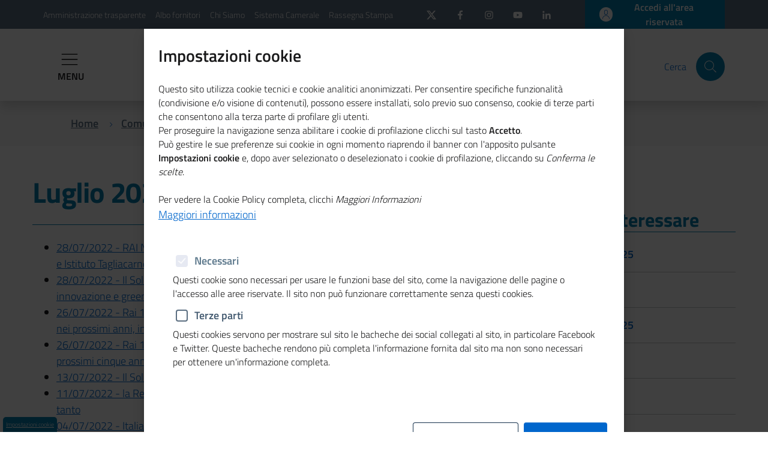

--- FILE ---
content_type: text/html; charset=UTF-8
request_url: https://www.unioncamere.gov.it/comunicazione/dicono-di-noi/luglio-2022
body_size: 10705
content:
<!DOCTYPE html>
<html lang="it" dir="ltr" prefix="content: http://purl.org/rss/1.0/modules/content/  dc: http://purl.org/dc/terms/  foaf: http://xmlns.com/foaf/0.1/  og: http://ogp.me/ns#  rdfs: http://www.w3.org/2000/01/rdf-schema#  schema: http://schema.org/  sioc: http://rdfs.org/sioc/ns#  sioct: http://rdfs.org/sioc/types#  skos: http://www.w3.org/2004/02/skos/core#  xsd: http://www.w3.org/2001/XMLSchema# ">
<head>
    <meta charset="utf-8" />
<script>var pfHeaderImgUrl = '';var pfHeaderTagline = '';var pfdisableClickToDel  = 1;var pfHideImages = 0;var pfImageDisplayStyle = 'right';var pfDisablePDF = 0;var pfDisableEmail = 1;var pfDisablePrint = 0;var pfCustomCSS = '';var pfPlatform = 'Drupal 8';(function(){var js, pf;pf = document.createElement('script');pf.type = 'text/javascript';pf.src='//cdn.printfriendly.com/printfriendly.js';document.getElementsByTagName('head')[0].appendChild(pf)})();</script>
<meta name="Generator" content="Drupal 9 (https://www.drupal.org)" />
<meta name="MobileOptimized" content="width" />
<meta name="HandheldFriendly" content="true" />
<meta name="viewport" content="width=device-width, initial-scale=1.0" />
<link rel="icon" href="/sites/default/files/favicon_uc.ico" type="image/vnd.microsoft.icon" />
<link rel="canonical" href="https://www.unioncamere.gov.it/comunicazione/dicono-di-noi/luglio-2022" />
<link rel="shortlink" href="https://www.unioncamere.gov.it/node/2849" />

        <title>Luglio 2022 | Unioncamere</title>
        <link rel="stylesheet" media="all" href="/core/themes/stable/css/system/components/ajax-progress.module.css?t6nhqk" />
<link rel="stylesheet" media="all" href="/core/themes/stable/css/system/components/align.module.css?t6nhqk" />
<link rel="stylesheet" media="all" href="/core/themes/stable/css/system/components/autocomplete-loading.module.css?t6nhqk" />
<link rel="stylesheet" media="all" href="/core/themes/stable/css/system/components/fieldgroup.module.css?t6nhqk" />
<link rel="stylesheet" media="all" href="/core/themes/stable/css/system/components/container-inline.module.css?t6nhqk" />
<link rel="stylesheet" media="all" href="/core/themes/stable/css/system/components/clearfix.module.css?t6nhqk" />
<link rel="stylesheet" media="all" href="/core/themes/stable/css/system/components/details.module.css?t6nhqk" />
<link rel="stylesheet" media="all" href="/core/themes/stable/css/system/components/hidden.module.css?t6nhqk" />
<link rel="stylesheet" media="all" href="/core/themes/stable/css/system/components/item-list.module.css?t6nhqk" />
<link rel="stylesheet" media="all" href="/core/themes/stable/css/system/components/js.module.css?t6nhqk" />
<link rel="stylesheet" media="all" href="/core/themes/stable/css/system/components/nowrap.module.css?t6nhqk" />
<link rel="stylesheet" media="all" href="/core/themes/stable/css/system/components/position-container.module.css?t6nhqk" />
<link rel="stylesheet" media="all" href="/core/themes/stable/css/system/components/progress.module.css?t6nhqk" />
<link rel="stylesheet" media="all" href="/core/themes/stable/css/system/components/reset-appearance.module.css?t6nhqk" />
<link rel="stylesheet" media="all" href="/core/themes/stable/css/system/components/resize.module.css?t6nhqk" />
<link rel="stylesheet" media="all" href="/core/themes/stable/css/system/components/sticky-header.module.css?t6nhqk" />
<link rel="stylesheet" media="all" href="/core/themes/stable/css/system/components/system-status-counter.css?t6nhqk" />
<link rel="stylesheet" media="all" href="/core/themes/stable/css/system/components/system-status-report-counters.css?t6nhqk" />
<link rel="stylesheet" media="all" href="/core/themes/stable/css/system/components/system-status-report-general-info.css?t6nhqk" />
<link rel="stylesheet" media="all" href="/core/themes/stable/css/system/components/tabledrag.module.css?t6nhqk" />
<link rel="stylesheet" media="all" href="/core/themes/stable/css/system/components/tablesort.module.css?t6nhqk" />
<link rel="stylesheet" media="all" href="/core/themes/stable/css/system/components/tree-child.module.css?t6nhqk" />
<link rel="stylesheet" media="all" href="/modules/custom/cookie_consent_settings_modal/css/bootstrap-cookie-consent-settings.min.css?t6nhqk" />
<link rel="stylesheet" media="all" href="/modules/printfriendly/css/printfriendly.css?t6nhqk" />
<link rel="stylesheet" media="all" href="/core/themes/stable/css/core/assets/vendor/normalize-css/normalize.css?t6nhqk" />
<link rel="stylesheet" media="all" href="/core/themes/stable/css/core/normalize-fixes.css?t6nhqk" />
<link rel="stylesheet" media="all" href="/core/themes/classy/css/components/action-links.css?t6nhqk" />
<link rel="stylesheet" media="all" href="/core/themes/classy/css/components/breadcrumb.css?t6nhqk" />
<link rel="stylesheet" media="all" href="/core/themes/classy/css/components/button.css?t6nhqk" />
<link rel="stylesheet" media="all" href="/core/themes/classy/css/components/collapse-processed.css?t6nhqk" />
<link rel="stylesheet" media="all" href="/core/themes/classy/css/components/container-inline.css?t6nhqk" />
<link rel="stylesheet" media="all" href="/core/themes/classy/css/components/details.css?t6nhqk" />
<link rel="stylesheet" media="all" href="/core/themes/classy/css/components/exposed-filters.css?t6nhqk" />
<link rel="stylesheet" media="all" href="/core/themes/classy/css/components/field.css?t6nhqk" />
<link rel="stylesheet" media="all" href="/core/themes/classy/css/components/form.css?t6nhqk" />
<link rel="stylesheet" media="all" href="/core/themes/classy/css/components/icons.css?t6nhqk" />
<link rel="stylesheet" media="all" href="/core/themes/classy/css/components/inline-form.css?t6nhqk" />
<link rel="stylesheet" media="all" href="/core/themes/classy/css/components/item-list.css?t6nhqk" />
<link rel="stylesheet" media="all" href="/core/themes/classy/css/components/link.css?t6nhqk" />
<link rel="stylesheet" media="all" href="/core/themes/classy/css/components/links.css?t6nhqk" />
<link rel="stylesheet" media="all" href="/core/themes/classy/css/components/menu.css?t6nhqk" />
<link rel="stylesheet" media="all" href="/core/themes/classy/css/components/more-link.css?t6nhqk" />
<link rel="stylesheet" media="all" href="/core/themes/classy/css/components/pager.css?t6nhqk" />
<link rel="stylesheet" media="all" href="/core/themes/classy/css/components/tabledrag.css?t6nhqk" />
<link rel="stylesheet" media="all" href="/core/themes/classy/css/components/tableselect.css?t6nhqk" />
<link rel="stylesheet" media="all" href="/core/themes/classy/css/components/tablesort.css?t6nhqk" />
<link rel="stylesheet" media="all" href="/core/themes/classy/css/components/tabs.css?t6nhqk" />
<link rel="stylesheet" media="all" href="/core/themes/classy/css/components/textarea.css?t6nhqk" />
<link rel="stylesheet" media="all" href="/core/themes/classy/css/components/ui-dialog.css?t6nhqk" />
<link rel="stylesheet" media="all" href="/core/themes/classy/css/components/messages.css?t6nhqk" />
<link rel="stylesheet" media="all" href="/themes/bitaliauc/assets/lib/bootstrap-italia/bootstrap-italia.min.css?t6nhqk" />
<link rel="stylesheet" media="all" href="/themes/bitaliauc/assets/css/style.css?t6nhqk" />
<link rel="stylesheet" media="all" href="/themes/bitaliauc/assets/lib/fontawesome/css/all.css?t6nhqk" />
<link rel="stylesheet" media="all" href="/sites/default/files/asset_injector/css/vista_tabella_imprese_storiche-19e543444a0908cf386119c1d2c22e74.css?t6nhqk" />

            
                </head>
<body class="path-node page-node-type-article">
<a href="#main-content" class="visually-hidden focusable skip-link">
    Salta al contenuto principale
</a>

  <div class="dialog-off-canvas-main-canvas" data-off-canvas-main-canvas>
            <nav role="navigation" aria-labelledby="block-menuhamburgher-menu" id="block-menuhamburgher" class="block block-menu navigation menu--menu-hamburgher">
            
  <h2 class="visually-hidden" id="block-menuhamburgher-menu">Menu hamburgher</h2>
  

        <div class="sidebar-menu-overlay sidebar-menu-toggle test" style="display: none;"></div>
<nav class="sidebar-menu vertical left" role="navigation">

    <div class="sidebar-wrapper">

        <div class="row">
            <div class="col">
                <h3 class="no_toc py-3">MENÙ</h3>
            </div>
            <div class="col text-right">
                <button class="btn btn-sm sidebar-menu-toggle" type="button">
                    <svg class="icon"><use xlink:href="/themes/bitaliauc/assets/svg/sprite.svg#it-close-big"></use></svg>
                    <span class="sr-only">Chiudi</span>
                </button>
            </div>
        </div>

        <div class="sidebar-linklist-wrapper">
            <div class="link-list-wrapper">
                                    <ul class="link-list">
                                                <li>
                            <a class="list-item large medium right-icon" href="#collapse0" data-toggle="collapse" aria-expanded="false" aria-controls="collapse0">
                                <span>Digitalizzazione impresa 5.0</span>

                                                                    <svg class="icon icon-sm icon-primary right" aria-hidden="true"><use xlink:href="/themes/bitaliauc/assets/svg/sprite.svg#it-expand"></use></svg>
                                                            </a>

                                                            <ul class="link-sublist collapse" id="collapse0">
                                                                            <li>
                                          <a class="list-item" href="/digitalizzazione-e-impresa-50/pid-next">
                                            <span>PID-Next</span>
                                          </a>
                                        </li>
                                                                            <li>
                                          <a class="list-item" href="/digitalizzazione-e-impresa-50/punto-impresa-digitale">
                                            <span>Punto Impresa Digitale</span>
                                          </a>
                                        </li>
                                                                            <li>
                                          <a class="list-item" href="/digitalizzazione-e-impresa-50/elenco-dei-manager-dellinnovazione">
                                            <span>Elenco dei manager dell&#039;innovazione</span>
                                          </a>
                                        </li>
                                                                            <li>
                                          <a class="list-item" href="/digitalizzazione-e-impresa-50/certificazione-dei-centri-di-trasferimento-tecnologico-industria-40">
                                            <span>Certificazione dei centri di trasferimento tecnologico Industria 4.0</span>
                                          </a>
                                        </li>
                                                                            <li>
                                          <a class="list-item" href="/digitalizzazione-e-impresa-50/certificazione-delle-competenze-digitali">
                                            <span>Certificazione delle competenze digitali</span>
                                          </a>
                                        </li>
                                                                            <li>
                                          <a class="list-item" href="/digitalizzazione-e-impresa-50/community-dei-digital-player-del-sistema-camerale">
                                            <span>Community dei Digital Player del sistema camerale</span>
                                          </a>
                                        </li>
                                                                            <li>
                                          <a class="list-item" href="/digitalizzazione-e-impresa-50/eccellenze-digitale">
                                            <span>Eccellenze in Digitale</span>
                                          </a>
                                        </li>
                                                                            <li>
                                          <a class="list-item" href="/digitalizzazione-e-impresa-50/il-progetto-ultranet">
                                            <span>Ultranet (progetto concluso)</span>
                                          </a>
                                        </li>
                                                                            <li>
                                          <a class="list-item" href="/digitalizzazione-e-impresa-50/crescere-digitale-progetto-concluso">
                                            <span>Crescere in digitale (progetto concluso)</span>
                                          </a>
                                        </li>
                                                                            <li>
                                          <a class="list-item" href="/digitalizzazione-e-impresa-50/il-progetto-europeo-impulse">
                                            <span>Il progetto europeo IMPULSE</span>
                                          </a>
                                        </li>
                                                                            <li>
                                          <a class="list-item" href="/digitalizzazione-e-impresa-50/il-progetto-europeo-i-nest">
                                            <span>Il progetto europeo I-NEST</span>
                                          </a>
                                        </li>
                                                                            <li>
                                          <a class="list-item" href="/digitalizzazione-e-impresa-50/il-sistema-camerale-allinternet-governance-forum-italia">
                                            <span>Il sistema camerale all&#039;Internet Governance Forum Italia</span>
                                          </a>
                                        </li>
                                                                    </ul>
                                                    </li>
                                                <li>
                            <a class="list-item large medium right-icon" href="#collapse1" data-toggle="collapse" aria-expanded="false" aria-controls="collapse1">
                                <span>Registro imprese e semplificazione</span>

                                                                    <svg class="icon icon-sm icon-primary right" aria-hidden="true"><use xlink:href="/themes/bitaliauc/assets/svg/sprite.svg#it-expand"></use></svg>
                                                            </a>

                                                            <ul class="link-sublist collapse" id="collapse1">
                                                                            <li>
                                          <a class="list-item" href="/registro-imprese-e-semplificazione/tavolo-semplificazione">
                                            <span>Tavolo Semplificazione</span>
                                          </a>
                                        </li>
                                                                            <li>
                                          <a class="list-item" href="/registro-imprese-e-semplificazione/suap-e-fascicolo-elettronico-dimpresa">
                                            <span>Suap e fascicolo elettronico d&#039;impresa</span>
                                          </a>
                                        </li>
                                                                            <li>
                                          <a class="list-item" href="/registro-imprese-e-semplificazione/registro-delle-imprese-e-anagrafi-camerali">
                                            <span>Registro delle Imprese e anagrafi camerali</span>
                                          </a>
                                        </li>
                                                                            <li>
                                          <a class="list-item" href="/registro-imprese-e-semplificazione/comunica">
                                            <span>Comunica</span>
                                          </a>
                                        </li>
                                                                            <li>
                                          <a class="list-item" href="/registro-imprese-e-semplificazione/sportello-unico-digitale-le-zes">
                                            <span>Sportello Unico Digitale per le ZES</span>
                                          </a>
                                        </li>
                                                                    </ul>
                                                    </li>
                                                <li>
                            <a class="list-item large medium right-icon" href="#collapse2" data-toggle="collapse" aria-expanded="false" aria-controls="collapse2">
                                <span>Regolazione del mercato</span>

                                                                    <svg class="icon icon-sm icon-primary right" aria-hidden="true"><use xlink:href="/themes/bitaliauc/assets/svg/sprite.svg#it-expand"></use></svg>
                                                            </a>

                                                            <ul class="link-sublist collapse" id="collapse2">
                                                                            <li>
                                          <a class="list-item" href="/regolazione-del-mercato/arbitrato-e-mediazione">
                                            <span>Arbitrato e mediazione</span>
                                          </a>
                                        </li>
                                                                            <li>
                                          <a class="list-item" href="/regolazione-del-mercato/sicurezza-prodotti">
                                            <span>Sicurezza prodotti</span>
                                          </a>
                                        </li>
                                                                            <li>
                                          <a class="list-item" href="/regolazione-del-mercato/metrologia-legale">
                                            <span>Metrologia legale</span>
                                          </a>
                                        </li>
                                                                            <li>
                                          <a class="list-item" href="/regolazione-del-mercato/contratti-tipo">
                                            <span>Contratti tipo</span>
                                          </a>
                                        </li>
                                                                            <li>
                                          <a class="list-item" href="/regolazione-del-mercato/sovraindebitamento">
                                            <span>Sovraindebitamento</span>
                                          </a>
                                        </li>
                                                                    </ul>
                                                    </li>
                                                <li>
                            <a class="list-item large medium right-icon" href="#collapse3" data-toggle="collapse" aria-expanded="false" aria-controls="collapse3">
                                <span>Lavoro e formazione</span>

                                                                    <svg class="icon icon-sm icon-primary right" aria-hidden="true"><use xlink:href="/themes/bitaliauc/assets/svg/sprite.svg#it-expand"></use></svg>
                                                            </a>

                                                            <ul class="link-sublist collapse" id="collapse3">
                                                                            <li>
                                          <a class="list-item" href="/lavoro-e-formazione/orientamento-0">
                                            <span>Orientamento</span>
                                          </a>
                                        </li>
                                                                            <li>
                                          <a class="list-item" href="/lavoro-e-formazione/percorsi-le-competenze-trasversali-e-lorientamento-e-formazione-il-lavoro">
                                            <span>Percorsi per le competenze trasversali e per l&#039;orientamento e formazione per il lavoro</span>
                                          </a>
                                        </li>
                                                                            <li>
                                          <a class="list-item" href="/lavoro-e-formazione/supporto-allincontro-domandaofferta-di-lavoro-placement">
                                            <span>Supporto all&#039;incontro domanda/offerta di lavoro-placement</span>
                                          </a>
                                        </li>
                                                                            <li>
                                          <a class="list-item" href="/lavoro-e-formazione/certificazione-delle-competenze">
                                            <span>Certificazione delle competenze</span>
                                          </a>
                                        </li>
                                                                            <li>
                                          <a class="list-item" href="/lavoro-e-formazione/contributi-alle-imprese-lalternanza">
                                            <span>Contributi alle imprese per l&#039;alternanza</span>
                                          </a>
                                        </li>
                                                                            <li>
                                          <a class="list-item" href="/lavoro-e-formazione/terzo-settore">
                                            <span>Terzo settore</span>
                                          </a>
                                        </li>
                                                                            <li>
                                          <a class="list-item" href="/lavoro-e-formazione/premio-di-unioncamere-e-delle-camere-di-commercio-storie-di-alternanza-e-competenze">
                                            <span>Premio di Unioncamere e delle Camere di commercio &quot;Storie di alternanza e competenze&quot;</span>
                                          </a>
                                        </li>
                                                                            <li>
                                          <a class="list-item" href="/lavoro-e-formazione/eulep-european-learning-experience-platform">
                                            <span>EULEP - European Learning Experience Platform</span>
                                          </a>
                                        </li>
                                                                            <li>
                                          <a class="list-item" href="/lavoro-e-formazione/entrecomp4transition">
                                            <span>Entrecomp4Transition</span>
                                          </a>
                                        </li>
                                                                            <li>
                                          <a class="list-item" href="/lavoro-e-formazione/educazione-alla-finanza">
                                            <span>Educazione alla finanza</span>
                                          </a>
                                        </li>
                                                                    </ul>
                                                    </li>
                                                <li>
                            <a class="list-item large medium right-icon" href="#collapse4" data-toggle="collapse" aria-expanded="false" aria-controls="collapse4">
                                <span>Innovazione e proprietà industriale</span>

                                                                    <svg class="icon icon-sm icon-primary right" aria-hidden="true"><use xlink:href="/themes/bitaliauc/assets/svg/sprite.svg#it-expand"></use></svg>
                                                            </a>

                                                            <ul class="link-sublist collapse" id="collapse4">
                                                                            <li>
                                          <a class="list-item" href="/innovazione-e-proprieta-industriale/tutela-della-proprieta-industriale">
                                            <span>Tutela della proprietà industriale</span>
                                          </a>
                                        </li>
                                                                            <li>
                                          <a class="list-item" href="/innovazione-e-proprieta-industriale/innovazione-e-trasferimento-tecnologico">
                                            <span>Innovazione e trasferimento tecnologico</span>
                                          </a>
                                        </li>
                                                                            <li>
                                          <a class="list-item" href="/innovazione-e-proprieta-industriale/agevolazioni-proprieta-industriale">
                                            <span>Agevolazioni proprietà industriale</span>
                                          </a>
                                        </li>
                                                                    </ul>
                                                    </li>
                                                <li>
                            <a class="list-item large medium right-icon" href="#collapse5" data-toggle="collapse" aria-expanded="false" aria-controls="collapse5">
                                <span>Internazionalizzazione</span>

                                                                    <svg class="icon icon-sm icon-primary right" aria-hidden="true"><use xlink:href="/themes/bitaliauc/assets/svg/sprite.svg#it-expand"></use></svg>
                                                            </a>

                                                            <ul class="link-sublist collapse" id="collapse5">
                                                                            <li>
                                          <a class="list-item" href="/internazionalizzazione/documenti-il-commercio-internazionale">
                                            <span>Documenti per il commercio internazionale</span>
                                          </a>
                                        </li>
                                                                            <li>
                                          <a class="list-item" href="/internazionalizzazione/progetto-sei-sostegno-allexport-dellitalia-0">
                                            <span>Progetto SEI – Sostegno all’Export dell&#039;Italia</span>
                                          </a>
                                        </li>
                                                                            <li>
                                          <a class="list-item" href="/internazionalizzazione/alleanza-tra-agenzia-ice-unioncamere-e-assocamerestero-luglio-2021">
                                            <span>Alleanza tra Agenzia Ice, Unioncamere e Assocamerestero - luglio 2021</span>
                                          </a>
                                        </li>
                                                                            <li>
                                          <a class="list-item" href="/internazionalizzazione/eurochambres-economic-survey-2023-mai-cosi-bassa-la-fiducia-degli-imprenditori-europei">
                                            <span>Eurochambres Economic Survey 2023: mai così bassa la fiducia degli imprenditori europei</span>
                                          </a>
                                        </li>
                                                                    </ul>
                                                    </li>
                                                <li>
                            <a class="list-item large medium right-icon" href="#collapse6" data-toggle="collapse" aria-expanded="false" aria-controls="collapse6">
                                <span>Cultura e Turismo</span>

                                                                    <svg class="icon icon-sm icon-primary right" aria-hidden="true"><use xlink:href="/themes/bitaliauc/assets/svg/sprite.svg#it-expand"></use></svg>
                                                            </a>

                                                            <ul class="link-sublist collapse" id="collapse6">
                                                                            <li>
                                          <a class="list-item" href="/cultura-e-turismo/mirabilia-network">
                                            <span>Mirabilia Network</span>
                                          </a>
                                        </li>
                                                                            <li>
                                          <a class="list-item" href="/cultura-e-turismo/next-tourism-generation-alliance">
                                            <span>Next Tourism Generation Alliance</span>
                                          </a>
                                        </li>
                                                                    </ul>
                                                    </li>
                                                <li>
                            <a class="list-item large medium right-icon" href="#collapse7" data-toggle="collapse" aria-expanded="false" aria-controls="collapse7">
                                <span>Ambiente e sostenibilità</span>

                                                                    <svg class="icon icon-sm icon-primary right" aria-hidden="true"><use xlink:href="/themes/bitaliauc/assets/svg/sprite.svg#it-expand"></use></svg>
                                                            </a>

                                                            <ul class="link-sublist collapse" id="collapse7">
                                                                            <li>
                                          <a class="list-item" href="/ambiente-e-sostenibilita/progetto-legname">
                                            <span>Progetto LEGNAME</span>
                                          </a>
                                        </li>
                                                                            <li>
                                          <a class="list-item" href="/ambiente-e-sostenibilita/cer-comunita-energetiche-rinnovabili">
                                            <span>CER - Comunità Energetiche Rinnovabili</span>
                                          </a>
                                        </li>
                                                                            <li>
                                          <a class="list-item" href="/ambiente-e-sostenibilita/archivio-mud-2018-2024">
                                            <span>ARCHIVIO MUD 2018-2024</span>
                                          </a>
                                        </li>
                                                                            <li>
                                          <a class="list-item" href="/ambiente-e-sostenibilita/icesp">
                                            <span>ICESP</span>
                                          </a>
                                        </li>
                                                                    </ul>
                                                    </li>
                                                <li>
                            <a class="list-item large medium right-icon" href="#collapse8" data-toggle="collapse" aria-expanded="false" aria-controls="collapse8">
                                <span>Osservatori economici</span>

                                                                    <svg class="icon icon-sm icon-primary right" aria-hidden="true"><use xlink:href="/themes/bitaliauc/assets/svg/sprite.svg#it-expand"></use></svg>
                                                            </a>

                                                            <ul class="link-sublist collapse" id="collapse8">
                                                                            <li>
                                          <a class="list-item" href="/osservatori-economici/rapporti-imprenditoria-femminile">
                                            <span>Rapporti Imprenditoria femminile</span>
                                          </a>
                                        </li>
                                                                            <li>
                                          <a class="list-item" href="/osservatori-economici/sisprint">
                                            <span>SISPRINT</span>
                                          </a>
                                        </li>
                                                                            <li>
                                          <a class="list-item" href="/osservatori-economici/demografia-delle-imprese">
                                            <span>Demografia delle imprese</span>
                                          </a>
                                        </li>
                                                                            <li>
                                          <a class="list-item" href="/osservatori-economici/centro-studi">
                                            <span>Centro studi</span>
                                          </a>
                                        </li>
                                                                            <li>
                                          <a class="list-item" href="/osservatori-economici/prezzi-e-tariffe">
                                            <span>Prezzi e tariffe</span>
                                          </a>
                                        </li>
                                                                            <li>
                                          <a class="list-item" href="/osservatori-economici/borse-merci">
                                            <span>Borse merci</span>
                                          </a>
                                        </li>
                                                                    </ul>
                                                    </li>
                                                <li>
                            <a class="list-item large medium right-icon" href="#collapse9" data-toggle="collapse" aria-expanded="false" aria-controls="collapse9">
                                <span>Promozione e assistenza alle imprese</span>

                                                                    <svg class="icon icon-sm icon-primary right" aria-hidden="true"><use xlink:href="/themes/bitaliauc/assets/svg/sprite.svg#it-expand"></use></svg>
                                                            </a>

                                                            <ul class="link-sublist collapse" id="collapse9">
                                                                            <li>
                                          <a class="list-item" href="/promozione-e-assistenza-alle-imprese/csr-responsabilita-sociale-delle-imprese">
                                            <span>CSR - Responsabilità Sociale delle Imprese</span>
                                          </a>
                                        </li>
                                                                            <li>
                                          <a class="list-item" href="/promozione-e-assistenza-alle-imprese/imprenditoria-femminile">
                                            <span>Imprenditoria femminile</span>
                                          </a>
                                        </li>
                                                                            <li>
                                          <a class="list-item" href="/promozione-e-assistenza-alle-imprese/imprenditoria-di-migranti-progetto-futurae-seconda-edizione">
                                            <span>Imprenditoria di migranti: progetto Futurae – Seconda edizione</span>
                                          </a>
                                        </li>
                                                                            <li>
                                          <a class="list-item" href="/promozione-e-assistenza-alle-imprese/dimicome-progetto-concluso">
                                            <span>DimiCome (progetto concluso)</span>
                                          </a>
                                        </li>
                                                                            <li>
                                          <a class="list-item" href="/promozione-e-assistenza-alle-imprese/programmi-la-legalita-nelleconomia">
                                            <span>Programmi per la legalità nell&#039;economia</span>
                                          </a>
                                        </li>
                                                                            <li>
                                          <a class="list-item" href="/promozione-e-assistenza-alle-imprese/sviluppo-delle-risorse-umane">
                                            <span>Sviluppo delle Risorse Umane</span>
                                          </a>
                                        </li>
                                                                            <li>
                                          <a class="list-item" href="/promozione-e-assistenza-alle-imprese/gestione-della-performance">
                                            <span>Gestione della performance</span>
                                          </a>
                                        </li>
                                                                    </ul>
                                                    </li>
                                                <li>
                            <a class="list-item large medium right-icon" href="#collapse10" data-toggle="collapse" aria-expanded="false" aria-controls="collapse10">
                                <span>Crisi di impresa</span>

                                                                    <svg class="icon icon-sm icon-primary right" aria-hidden="true"><use xlink:href="/themes/bitaliauc/assets/svg/sprite.svg#it-expand"></use></svg>
                                                            </a>

                                                            <ul class="link-sublist collapse" id="collapse10">
                                                                            <li>
                                          <a class="list-item" href="/crisi-di-impresa/attivita-di-prevenzione">
                                            <span>Attività di prevenzione</span>
                                          </a>
                                        </li>
                                                                            <li>
                                          <a class="list-item" href="/crisi-di-impresa/osservatorio-crisi-dimpresa">
                                            <span>Osservatorio crisi d&#039;impresa</span>
                                          </a>
                                        </li>
                                                                            <li>
                                          <a class="list-item" href="/crisi-di-impresa/composizione-negoziata-la-soluzione-della-crisi-dimpresa-0">
                                            <span>Composizione negoziata per la soluzione della crisi d&#039;impresa</span>
                                          </a>
                                        </li>
                                                                    </ul>
                                                    </li>
                                                <li>
                            <a class="list-item large medium right-icon" href="#collapse11" data-toggle="collapse" aria-expanded="false" aria-controls="collapse11">
                                <span>PNRR, credito e incentivi alle imprese</span>

                                                                    <svg class="icon icon-sm icon-primary right" aria-hidden="true"><use xlink:href="/themes/bitaliauc/assets/svg/sprite.svg#it-expand"></use></svg>
                                                            </a>

                                                            <ul class="link-sublist collapse" id="collapse11">
                                                                            <li>
                                          <a class="list-item" href="/pnrr-credito-e-incentivi-alle-imprese/pnrr">
                                            <span>PNRR</span>
                                          </a>
                                        </li>
                                                                            <li>
                                          <a class="list-item" href="/pnrr-credito-e-incentivi-alle-imprese/aiuti-di-stato">
                                            <span>Aiuti di Stato</span>
                                          </a>
                                        </li>
                                                                            <li>
                                          <a class="list-item" href="/pnrr-credito-e-incentivi-alle-imprese/credito">
                                            <span>Credito</span>
                                          </a>
                                        </li>
                                                                    </ul>
                                                    </li>
                                                <li>
                            <a class="list-item large medium right-icon" href="#collapse12" data-toggle="collapse" aria-expanded="false" aria-controls="collapse12">
                                <span>Sistema Camerale</span>

                                                                    <svg class="icon icon-sm icon-primary right" aria-hidden="true"><use xlink:href="/themes/bitaliauc/assets/svg/sprite.svg#it-expand"></use></svg>
                                                            </a>

                                                            <ul class="link-sublist collapse" id="collapse12">
                                                                            <li>
                                          <a class="list-item" href="/sistema-camerale/la-riforma-delle-camere-di-commercio">
                                            <span>La riforma delle Camere di commercio</span>
                                          </a>
                                        </li>
                                                                            <li>
                                          <a class="list-item" href="/sistema-camerale/struttura">
                                            <span>Struttura</span>
                                          </a>
                                        </li>
                                                                            <li>
                                          <a class="list-item" href="/sistema-camerale/elenco-delle-camere-di-commercio-italiane">
                                            <span>Elenco delle Camere di commercio italiane</span>
                                          </a>
                                        </li>
                                                                            <li>
                                          <a class="list-item" href="/sistema-camerale/elenco-delle-unioni-regionali">
                                            <span>Elenco delle Unioni regionali</span>
                                          </a>
                                        </li>
                                                                            <li>
                                          <a class="list-item" href="/sistema-camerale/societa-del-sistema-camerale">
                                            <span>Società del sistema camerale</span>
                                          </a>
                                        </li>
                                                                            <li>
                                          <a class="list-item" href="/sistema-camerale/attivita">
                                            <span>Attività</span>
                                          </a>
                                        </li>
                                                                            <li>
                                          <a class="list-item" href="/sistema-camerale/news-dal-sistema-camerale-0">
                                            <span>News dal sistema camerale</span>
                                          </a>
                                        </li>
                                                                    </ul>
                                                    </li>
                                                <li>
                            <a class="list-item large medium right-icon" href="#collapse13" data-toggle="collapse" aria-expanded="false" aria-controls="collapse13">
                                <span>Performance &amp; Accountability </span>

                                                                    <svg class="icon icon-sm icon-primary right" aria-hidden="true"><use xlink:href="/themes/bitaliauc/assets/svg/sprite.svg#it-expand"></use></svg>
                                                            </a>

                                                            <ul class="link-sublist collapse" id="collapse13">
                                                                            <li>
                                          <a class="list-item" href="/performance-accountability/primo-piano">
                                            <span>In primo piano</span>
                                          </a>
                                        </li>
                                                                            <li>
                                          <a class="list-item" href="/performance-accountability/norme">
                                            <span>Norme</span>
                                          </a>
                                        </li>
                                                                            <li>
                                          <a class="list-item" href="/performance-accountability/delibere-anac-e-civit">
                                            <span>Delibere ANAC e CIVIT</span>
                                          </a>
                                        </li>
                                                                            <li>
                                          <a class="list-item" href="/performance-accountability/linee-guida-dip-funz-pubblica">
                                            <span>Linee guida Dip. Funz. pubblica</span>
                                          </a>
                                        </li>
                                                                            <li>
                                          <a class="list-item" href="/performance-accountability/linee-guida-unioncamere">
                                            <span>Linee guida Unioncamere</span>
                                          </a>
                                        </li>
                                                                            <li>
                                          <a class="list-item" href="/performance-accountability/monitoraggio-cicli-cciaa">
                                            <span>Monitoraggio cicli CCIAA</span>
                                          </a>
                                        </li>
                                                                            <li>
                                          <a class="list-item" href="/performance-accountability/processo-di-adeguamento">
                                            <span>Processo di adeguamento</span>
                                          </a>
                                        </li>
                                                                            <li>
                                          <a class="list-item" href="/performance-accountability/sez-amministrazione-trasparente">
                                            <span>Sez. Amministrazione trasparente</span>
                                          </a>
                                        </li>
                                                                            <li>
                                          <a class="list-item" href="/performance-accountability/sistemi-piani-e-relazioni">
                                            <span>Sistemi Piani e Relazioni</span>
                                          </a>
                                        </li>
                                                                            <li>
                                          <a class="list-item" href="/performance-accountability/sistema-informativo-integrato">
                                            <span>Sistema Informativo Integrato</span>
                                          </a>
                                        </li>
                                                                            <li>
                                          <a class="list-item" href="/performance-accountability/riferimenti">
                                            <span>Riferimenti</span>
                                          </a>
                                        </li>
                                                                    </ul>
                                                    </li>
                                                <li>
                            <a class="list-item large medium right-icon" href="#collapse14" data-toggle="collapse" aria-expanded="false" aria-controls="collapse14">
                                <span>CSR</span>

                                                                    <svg class="icon icon-sm icon-primary right" aria-hidden="true"><use xlink:href="/themes/bitaliauc/assets/svg/sprite.svg#it-expand"></use></svg>
                                                            </a>

                                                            <ul class="link-sublist collapse" id="collapse14">
                                                                            <li>
                                          <a class="list-item" href="/csr/pcn-linee-guida-ocse">
                                            <span>PCN-Linee guida OCSE</span>
                                          </a>
                                        </li>
                                                                            <li>
                                          <a class="list-item" href="/csr/buone-pratiche-di-csr">
                                            <span>Buone pratiche di CSR</span>
                                          </a>
                                        </li>
                                                                            <li>
                                          <a class="list-item" href="/csr/ricerche">
                                            <span>Ricerche</span>
                                          </a>
                                        </li>
                                                                            <li>
                                          <a class="list-item" href="/csr/tesi-di-laurea-su-csr">
                                            <span>Tesi di laurea su Csr</span>
                                          </a>
                                        </li>
                                                                            <li>
                                          <a class="list-item" href="/csr/csr-europa">
                                            <span>Csr in Europa</span>
                                          </a>
                                        </li>
                                                                            <li>
                                          <a class="list-item" href="/csr/comunicazione">
                                            <span>Comunicazione</span>
                                          </a>
                                        </li>
                                                                    </ul>
                                                    </li>
                                            </ul>
                            </div>
        </div>

                    <div class="sidebar-linklist-wrapper linklist-secondary">
                <div class="link-list-wrapper">
                    <ul class="link-list">
                                                    <li>
                                <a class="list-item large medium right-icon" href="#collapse0" data-toggle="collapse" aria-expanded="false" aria-controls="collapse0">
                                    <span>Chi Siamo</span>

                                                                            <svg class="icon icon-sm icon-primary right" aria-hidden="true">
                                          <use xlink:href="/themes/bitaliauc/assets/svg/sprite.svg#it-expand"></use>
                                        </svg>
                                    
                                </a>

                                                                    <ul class="link-sublist collapse" id="collapse0">
                                                                                    <li><a class="list-item" href="/chi-siamo/storia"><span>Storia</span></a></li>
                                                                                    <li><a class="list-item" href="/chi-siamo/normativa"><span>Normativa</span></a></li>
                                                                                    <li><a class="list-item" href="/chi-siamo/regolamenti"><span>Regolamenti</span></a></li>
                                                                                    <li><a class="list-item" href="/chi-siamo/sede"><span>Sede</span></a></li>
                                                                                    <li><a class="list-item" href="/chi-siamo/statuto"><span>Statuto</span></a></li>
                                                                                    <li><a class="list-item" href="/chi-siamo/organi"><span>Organi</span></a></li>
                                                                                    <li><a class="list-item" href="/chi-siamo/articolazione-degli-uffici"><span>Articolazione degli uffici</span></a></li>
                                                                                    <li><a class="list-item" href="/chi-siamo/chambers-commerce-0"><span>Chambers of commerce</span></a></li>
                                                                                    <li><a class="list-item" href="/chi-siamo/consulta-regionale-delle-camere-di-commercio"><span>Consulta regionale delle Camere di commercio</span></a></li>
                                                                                    <li><a class="list-item" href="/chi-siamo/osservatori-e-banche-dati-sul-sistema"><span>Osservatori e banche dati sul sistema</span></a></li>
                                                                                    <li><a class="list-item" href="/chi-siamo/fondo-di-perequazione"><span>Fondo di perequazione</span></a></li>
                                                                                    <li><a class="list-item" href="/chi-siamo/documentazione"><span>Documentazione</span></a></li>
                                                                                    <li><a class="list-item" href="/chi-siamo/biblioteca-e-archivio-storico"><span>Biblioteca e archivio storico</span></a></li>
                                                                                    <li><a class="list-item" href="/chi-siamo/social-media-policy"><span>Social media policy</span></a></li>
                                                                            </ul>
                                                            </li>
                                            </ul>
                </div>
            </div>
        
                    <div class="sidebar-linklist-wrapper linklist-secondary">
                <div class="link-list-wrapper">
                    <ul class="link-list">
                        <li><h3 class="mt-4">Comunicazione</h3></li>
                                                    <li><a href="https://www.unioncamere.gov.it/focus" class="list-item">Focus on</a></li>
                                                    <li><a href="/comunicazione/comunicati-stampa" class="list-item" data-drupal-link-system-path="taxonomy/term/1">Comunicati Stampa</a></li>
                                                    <li><a href="/comunicazione/primo-piano" class="list-item" data-drupal-link-system-path="taxonomy/term/57">Primo Piano</a></li>
                                                    <li><a href="/comunicazione/agenda" class="list-item" data-drupal-link-system-path="taxonomy/term/59">Agenda</a></li>
                                                    <li><a href="/comunicazione/dicono-di-noi" class="list-item" data-drupal-link-system-path="taxonomy/term/58">Dicono di noi</a></li>
                                                    <li><a href="/comunicazione/dicono-di-noi-report" class="list-item" data-drupal-link-system-path="taxonomy/term/155">Dicono di noi REPORT</a></li>
                                                    <li><a href="/comunicazione/unioncamere-economia-imprese" class="list-item" data-drupal-link-system-path="taxonomy/term/219">Unioncamere Economia &amp; Imprese</a></li>
                                                    <li><a href="/comunicazione/cameredicommercioflash" class="list-item" data-drupal-link-system-path="taxonomy/term/70">#cameredicommercioflash</a></li>
                                            </ul>
                </div>
            </div>
            </div>
</nav>



  </nav>




    
  
<div class="it-header-wrapper shadow"><!--it-header-sticky-->
  <div class="it-header-slim-wrapper">
    <div class="container">
      <div class="row">
        <div class="col-12">
          <div class="it-header-slim-wrapper-content">
                                          <a class="navbar-brand" href="/amministrazione-trasparente">Amministrazione trasparente</a>
                              <a class="navbar-brand" href="https://www.unioncamere.gov.it/amministrazione-trasparente/altri-contenuti/albo-fornitori">Albo fornitori</a>
                              <a class="navbar-brand" href="/chi-siamo">Chi Siamo</a>
                              <a class="navbar-brand" href="/sistema-camerale">Sistema Camerale</a>
                              <a class="navbar-brand" href="https://www.ow11.rassegnestampa.it/Unioncamere/">Rassegna Stampa</a>
                          

            <div class="nav-mobile">
              <nav>
                <a class="it-opener d-lg-none" data-toggle="collapse" href="#menu-social" role="button" aria-expanded="false" aria-controls="menu-social">
                  <span>SOCIAL</span>
                  <svg class="icon"><use xlink:href="/themes/bitaliauc/assets/svg/sprite.svg#it-share"></use></svg>
                </a>
                <div class="link-list-wrapper collapse" id="menu-social">
                  <ul class="link-list border-0">
                    <li>
                      <a class="list-item" href="https://twitter.com/unioncamere" target="_blank">
                        <svg class="icon"><use xlink:href="/themes/bitaliauc/assets/svg/sprite.svg#it-twitter"></use></svg>
                        <span class="d-lg-none">Twitter</span>
                      </a>
                    </li>
                    <li>
                      <a class="list-item" href="https://www.facebook.com/Unioncamere" target="_blank">
                        <svg class="icon"><use xlink:href="/themes/bitaliauc/assets/svg/sprite.svg#it-facebook"></use></svg>
                        <span class="d-lg-none">Facebook</span>
                      </a>
                    </li>
                    <li>
                      <a class="list-item" href="https://www.instagram.com/unioncamere/" target="_blank">
                        <svg class="icon"><use xlink:href="/themes/bitaliauc/assets/svg/sprite.svg#it-instagram"></use></svg>
                        <span class="d-lg-none">Instragram</span>
                      </a>
                    </li>
                    <li>
                      <a class="list-item" href="https://www.youtube.com/user/PressRoomUnioncamere" target="_blank">
                        <svg class="icon"><use xlink:href="/themes/bitaliauc/assets/svg/sprite.svg#it-youtube"></use></svg>
                        <span class="d-lg-none">YouTube</span>
                      </a>
                    <li>
                      <a class="list-item" href="https://www.linkedin.com/company/unioncamere-camere-di-commercio" target="_blank">
                        <svg class="icon"><use xlink:href="/themes/bitaliauc/assets/svg/sprite.svg#it-linkedin"></use></svg>
                        <span class="d-lg-none">LinkedIn</span>
                      </a>
                    </li>
                  </ul>
                </div>
              </nav>
            </div>

            <div class="it-header-slim-right-zone">
              <a href="/user" class="btn btn-primary btn-icon btn-full">
                <span class="rounded-icon">
                  <svg class="icon icon-primary"><use xlink:href="/themes/bitaliauc/assets/svg/sprite.svg#it-user"></use></svg>
                </span>
                                      <span class="d-none d-lg-block">Accedi all'area riservata</span>
                                </a>
            </div>

            

          </div>
        </div>
      </div>
    </div>
  </div>

  <div class="it-nav-wrapper">
    <div class="it-header-center-wrapper theme-light">
      <div class="container">
        <div class="row">
          <div class="col-12">
            <div class="it-header-center-content-wrapper">

              <div class="it-left-zone">
                <button type="button" class="btn btn-default sidebar-menu-toggle p-0 p-md-4" aria-controls="main-navigation" aria-expanded="false" aria-label="Toggle navigation" data-target="#main-navigation">
                  <svg class="icon">
                    <use xlink:href="/themes/bitaliauc/assets/svg/sprite.svg#it-burger"></use>
                  </svg>
                  <span class="d-none d-lg-inline"><br />MENU</span>
                </button>
              </div>

              <div class="it-brand-wrapper text-center">
                <a href="/">
                  <img src="/sites/default/files/logo_0_0.png" alt="Unioncamere" />
                </a>
              </div>



              <div class="it-right-zone">
                <div class="it-search-wrapper">
                  <span class="d-none d-md-block">Cerca</span>
                  <a class="search-link rounded-icon" href="#" data-toggle="modal" data-target="#searchModal" aria-label="Cerca">
                    <svg class="icon">
                      <use xlink:href="/themes/bitaliauc/assets/svg/sprite.svg#it-search"></use>
                    </svg>
                  </a>
                </div>
              </div>



            </div>
          </div>
        </div>
      </div>
    </div>
  </div>


</div>













            
        
<section id="breadcrumb" class="py-4 section">
    <div class="container">
        <div class="row">
            <div class="col">
                <nav class="breadcrumb-container" aria-label="breadcrumb">
                    <ol class="breadcrumb p-0 m-0">
                                                                                                    <li class="breadcrumb-item ">
                                                                    <a href="/">Home</a>
                                
                                                                    <span class="separator">
                                        <svg class="icon icon-xs icon-primary"><use xlink:href="/themes/bitaliauc/assets/svg/sprite.svg#it-chevron-right"></use></svg>
                                    </span>
                                                            </li>
                                                                                <li class="breadcrumb-item ">
                                                                    <a href="/comunicazione">Comunicazione</a>
                                
                                                                    <span class="separator">
                                        <svg class="icon icon-xs icon-primary"><use xlink:href="/themes/bitaliauc/assets/svg/sprite.svg#it-chevron-right"></use></svg>
                                    </span>
                                                            </li>
                                                                                <li class="breadcrumb-item ">
                                                                    <a href="/comunicazione/dicono-di-noi">Dicono di noi</a>
                                
                                                                    <span class="separator">
                                        <svg class="icon icon-xs icon-primary"><use xlink:href="/themes/bitaliauc/assets/svg/sprite.svg#it-chevron-right"></use></svg>
                                    </span>
                                                            </li>
                                                                                <li class="breadcrumb-item active">
                                                                    <a href="/comunicazione/dicono-di-noi/luglio-2022">Luglio 2022</a>
                                
                                                            </li>
                                                                        </ol>
                </nav>
            </div>
        </div>
    </div>
</section>

  

<section id="page">
    <div class="section-content">
        <div class="container">
            <div class="row">
                <main class="col-lg-8 py-5 pr-lg-5">
                                            <div class="page-content pr-xl-5">
                                <div data-drupal-messages-fallback class="hidden"></div>

        

  <h1 class="title page-title mb-4 pb-4"><span property="schema:name" class="field field--name-title field--type-string field--label-hidden">Luglio 2022</span>
</h1>


  
        <header data-history-node-id="2849" role="article" about="/comunicazione/dicono-di-noi/luglio-2022" typeof="schema:Article" class="node node--type-article node--view-mode-full clearfix">
    
          <span property="schema:name" content="Luglio 2022" class="rdf-meta hidden"></span>

    </header>
<div class="node__content clearfix">
    
                        <ul><li><a href="https://www.youtube.com/watch?v=335I76aqWvY">28/07/2022 - RAI NEWS 24 - Imprese guidate da donne. La fotografia di Unioncamere e Istituto Tagliacarne</a></li>
	<li><a href="/sites/default/files/diconodinoi/2022/luglio2022/20220728sole.pdf">28/07/2022 - Il Sole 24 ORE - Le imprese al femminile: piccole ma più orientate a innovazione e green</a></li>
	<li><a href="https://www.youtube.com/watch?v=GnaMdU0wAcQ">26/07/2022 - Rai 1 TG1 Economia - </a><a href="https://www.youtube.com/watch?v=xLCnD1EUBa0">Rapporto Unioncamere-Anpal sul'</a><a href="https://www.youtube.com/watch?v=GnaMdU0wAcQ">occupazione nei prossimi anni, intervista al pres. di Unioncamere Andrea Prete</a></li>
	<li><a href="https://www.youtube.com/watch?v=xLCnD1EUBa0">26/07/2022 - Rai 1 TG 1 Economia - Rapporto Unioncamere-Anpal sul lavoro nei prossimi cinque anni</a></li>
	<li><a href="/sites/default/files/diconodinoi/2022/luglio2022/20220713sole.pdf">13/07/2022 - Il Sole 24 ORE - Assunzioni in frenata a luglio: -9,7% su giugno</a></li>
	<li><a href="/sites/default/files/diconodinoi/2022/luglio2022/20220711repubblica.pdf">11/07/2022 - la Repubblica - L'Italia a caccia di informatici ne servirebbero 10 volte tanto</a></li>
	<li><a href="/sites/default/files/diconodinoi/2022/luglio2022/20220704italiaoggi.pdf">04/07/2022 - ItaliaOggi Sette - Fondi PNRR con appeal limitato</a></li>
</ul>
            
</div>


<div class="term-mosaicoeuropa">
</div>

    <div class="page-bottom py-5">
        <div class="row">
            <div class="col-md-7">
                <p>
                    <small class="text-muted">Aggiornato il &nbsp;</small>
                    <span class="chip chip-lg align-middle">
                        <span class="chip-label">
                            <time datetime="2022-07-28T11:35:54+0200" class="datetime">28/07/2022 <small>11:35</small></time>
                        </span>
                    </span>
                </p>
            </div>

            <div class="col-md-5 text-md-right">
    <div class="dropdown d-inline">
        <button class="btn btn-dropdown dropdown-toggle" type="button" id="shareActions" data-toggle="dropdown" aria-haspopup="true" aria-expanded="false">
            <svg class="icon">
                <use xlink:href="/themes/bitaliauc/assets/svg/sprite.svg#it-share"></use>
            </svg>
            <small>Condividi</small>
        </button>
        <div class="dropdown-menu shadow-lg" aria-labelledby="shareActions" x-placement="bottom-start" style="position: absolute; will-change: transform; top: 0px; left: 0px; transform: translate3d(0px, 32px, 0px);">
            <div class="link-list-wrapper">
                <ul class="link-list">
                    <li>
                        <a class="list-item" href="#" onclick="
                            window.open(
                              'https://www.facebook.com/sharer/sharer.php?u='+encodeURIComponent(location.href),
                              'facebook-share-dialog',
                              'width=626,height=436');
                            return false;">
                            <svg class="icon">
                                <use xlink:href="/themes/bitaliauc/assets/svg/sprite.svg#it-facebook"></use>
                            </svg>
                            <span>Facebook</span>
                        </a>
                    </li>
                    <li>
                        <a class="list-item" href="#" onclick="
                            window.open(
                              'https://twitter.com/share?url='+encodeURIComponent(location.href),
                              'twitter-share-dialog',
                              'width=626,height=436');
                            return false;">
                            <svg class="icon">
                                <use xlink:href="/themes/bitaliauc/assets/svg/sprite.svg#it-twitter"></use>
                            </svg>
                            <span>Twitter</span>
                        </a>
                    </li>
                    <li>
                        <a class="list-item" href="#" onclick="
                            window.open(
                              'http://www.linkedin.com/shareArticle?mini=true&url='+encodeURIComponent(location.href),
                              'twitter-share-dialog',
                              'width=626,height=436');
                            return false;">
                            <svg class="icon">
                                <use xlink:href="/themes/bitaliauc/assets/svg/sprite.svg#it-linkedin"></use>
                            </svg>
                            <span>Linkedin</span>
                        </a>
                    </li>
                    <li>
                        <a class="list-item" href="whatsapp://send?text=Ti potrebbe interessare ">
                            <svg class="icon">
                                <use xlink:href="/themes/bitaliauc/assets/svg/sprite.svg#it-whatsapp"></use>
                            </svg>
                            <span>Whatsapp</span>
                        </a>
                    </li>
                </ul>
            </div>
        </div>
    </div>
    <div class="dropdown d-inline">
        <button class="btn btn-dropdown dropdown-toggle" type="button" id="viewActions" data-toggle="dropdown" aria-haspopup="true" aria-expanded="false">
            <svg class="icon">
                <use xlink:href="/themes/bitaliauc/assets/svg/sprite.svg#it-more-items"></use>
            </svg>
            <small>Altre azioni</small>
        </button>
        <div class="dropdown-menu shadow-lg" aria-labelledby="viewActions" x-placement="bottom-start" style="position: absolute; will-change: transform; top: 0px; left: 0px; transform: translate3d(0px, 32px, 0px);">
            <div class="link-list-wrapper">
                <ul class="link-list">
                    <li>
                        <a class="list-item printfriendly" href="https://www.printfriendly.com/print?url=https://www.unioncamere.gov.it/comunicazione/dicono-di-noi/luglio-2022" onclick="window.print(); return false;">
                            <svg class="icon">
                                <use xlink:href="/themes/bitaliauc/assets/svg/sprite.svg#it-download"></use>
                            </svg>
                            <span>Scarica</span>
                        </a>
                    </li>
                    <li>
                        <a class="list-item printfriendly" href="https://www.printfriendly.com/print?url=https://www.unioncamere.gov.it/comunicazione/dicono-di-noi/luglio-2022" onclick="window.print(); return false;">
                            <svg class="icon">
                                <use xlink:href="/themes/bitaliauc/assets/svg/sprite.svg#it-print"></use>
                            </svg>
                            <span>Stampa</span>
                        </a>
                    </li>
                    <li>
                        <a class="list-item" href="mailto:?subject=Ti potrebbe interessare&body=https://www.unioncamere.gov.it/comunicazione/dicono-di-noi/luglio-2022">
                            <svg class="icon">
                                <use xlink:href="/themes/bitaliauc/assets/svg/sprite.svg#it-mail"></use>
                            </svg>
                            <span>Invia</span>
                        </a>
                    </li>
                </ul>
            </div>
        </div>
    </div>
</div>
        </div>
    </div>


  

                        </div>
                                    </main>
                                    <aside class="col-lg-4 affix-parent">
                        <div class="affix-top py-md-5">
                                    <div class="it-list-wrapper ordered">
                    <h2 class="d-none d-md-block"><span class="sr-only">Ti Potrebbe Interessare</span>&nbsp;</h2>
            <h3 class="page-title">Ti Potrebbe Interessare</h3>
        
        <ul class="it-list">
                            <li>
                    <a href="/comunicazione/dicono-di-noi/novembre-2025" class="">
                        <div class="it-rounded-icon"><svg class="icon"><use xlink:href="/themes/bitaliauc/assets/svg/sprite.svg#it-folder"></use></svg></div>
                        <div class="it-right-zone" style="align-items:flex-start;flex-direction:column;flex-wrap:wrap"><div class="data-pubblicazione" style="color:black;font-size:80%;font-style:italic">03/11/2025</div><span class="text">Novembre 2025</span></div>
                    </a>
                </li>
                            <li>
                    <a href="/comunicazione/dicono-di-noi/ottobre-2025" class="">
                        <div class="it-rounded-icon"><svg class="icon"><use xlink:href="/themes/bitaliauc/assets/svg/sprite.svg#it-folder"></use></svg></div>
                        <div class="it-right-zone" style="align-items:flex-start;flex-direction:column;flex-wrap:wrap"><div class="data-pubblicazione" style="color:black;font-size:80%;font-style:italic">09/10/2025</div><span class="text">Ottobre 2025</span></div>
                    </a>
                </li>
                            <li>
                    <a href="/comunicazione/dicono-di-noi/settembre-2025" class="">
                        <div class="it-rounded-icon"><svg class="icon"><use xlink:href="/themes/bitaliauc/assets/svg/sprite.svg#it-folder"></use></svg></div>
                        <div class="it-right-zone" style="align-items:flex-start;flex-direction:column;flex-wrap:wrap"><div class="data-pubblicazione" style="color:black;font-size:80%;font-style:italic">08/09/2025</div><span class="text">Settembre 2025</span></div>
                    </a>
                </li>
                            <li>
                    <a href="/comunicazione/dicono-di-noi/agosto-2025" class="">
                        <div class="it-rounded-icon"><svg class="icon"><use xlink:href="/themes/bitaliauc/assets/svg/sprite.svg#it-folder"></use></svg></div>
                        <div class="it-right-zone" style="align-items:flex-start;flex-direction:column;flex-wrap:wrap"><div class="data-pubblicazione" style="color:black;font-size:80%;font-style:italic">04/08/2025</div><span class="text">Agosto 2025</span></div>
                    </a>
                </li>
                            <li>
                    <a href="/comunicazione/dicono-di-noi/luglio-2025" class="">
                        <div class="it-rounded-icon"><svg class="icon"><use xlink:href="/themes/bitaliauc/assets/svg/sprite.svg#it-folder"></use></svg></div>
                        <div class="it-right-zone" style="align-items:flex-start;flex-direction:column;flex-wrap:wrap"><div class="data-pubblicazione" style="color:black;font-size:80%;font-style:italic">01/07/2025</div><span class="text">Luglio 2025</span></div>
                    </a>
                </li>
                    </ul>
    </div>


    <div class="row mt-3 ml-4">
        <a class="read-more" href="/comunicazione/dicono-di-noi">
            <span class="text">Leggi di più</span><svg class="icon"><use xlink:href="/themes/bitaliauc/assets//svg/sprite.svg#it-arrow-right"></use></svg>
        </a>
    </div>


                        </div>
                    </aside>
                            </div>
        </div>
    </div>
</section>







  <footer class="it-footer">
    <div class="it-footer-main">
        <div class="container">
            <section>
                <div class="row clearfix">
                    <div class="col-sm-12">
                        <div class="it-brand-wrapper">
                                <img src="/themes/bitaliauc/assets/images/logo_rev.png" alt="Unioncamere" />
                            </a>
                        </div>
                    </div>
                </div>
            </section>
            <section>
                <div class="row pb-5">
                    <div class="col-md-4">
                            
        
                        <h4><a href="?page=contact">CONTATTI</a></h4>

<p style="line-height: 1.80;">Piazza Sallustio, 21 - 00187 Roma<br />
Tel.: <a class="text-white" href="tel:+390647041">06 47041</a> - Fax: <a class="text-white" href="tel:+39064704240">06 4704240</a><br />
PEC: <a class="text-white" href="mailto:unioncamere@cert.legalmail.it">unioncamere@cert.legalmail.it</a><br />
C.F.: 01484460587<br />
P.Iva: 01000211001   <a href="/amministrazione-trasparente/altri-contenuti/codice-univoco-di-fatturazione-elettronica"><img alt="Fatturazione Elettronica PA" src="/themes/bitaliauc/assets/images/fatturazione_pa.png" /></a></p>

<ul class="list-inline text-left social"><li class="list-inline-item">Seguici su:</li>
	<li class="list-inline-item"><a class="p-2 text-white" href="https://twitter.com/unioncamere" target="_blank"><svg class="icon icon-sm icon-white align-top"><use xlink:href="/themes/bitaliauc/assets/svg/sprite.svg#it-twitter"></use></svg><span class="sr-only">Twitter</span></a></li>
	<li class="list-inline-item"><a class="p-2 text-white" href="https://www.facebook.com/Unioncamere" target="_blank"><svg class="icon icon-sm icon-white align-top"><use xlink:href="/themes/bitaliauc/assets/svg/sprite.svg#it-facebook"></use></svg><span class="sr-only">Facebook</span></a></li>
	<li class="list-inline-item"><a class="p-2 text-white" href="https://www.instagram.com/unioncamere/" target="_blank"><svg class="icon icon-sm icon-white align-top"><use xlink:href="/themes/bitaliauc/assets/svg/sprite.svg#it-instagram"></use></svg><span class="sr-only">Instagram</span> </a></li>
	<li class="list-inline-item"><a class="p-2 text-white" href="https://www.youtube.com/user/PressRoomUnioncamere" target="_blank"><svg class="icon icon-sm icon-white align-top"><use xlink:href="/themes/bitaliauc/assets/svg/sprite.svg#it-youtube"></use></svg><span class="sr-only">YouTube</span></a></li>
	<li class="list-inline-item"><a class="p-2 text-white" href="https://www.linkedin.com/company/unioncamere-camere-di-commercio" target="_blank"><svg class="icon icon-sm icon-white align-top"><use xlink:href="/themes/bitaliauc/assets/svg/sprite.svg#it-linkedin"></use></svg><span class="sr-only">LinkedIn</span> </a></li>
</ul>
            
  

                    </div>
                    <div class="col-md-4">
                            <nav role="navigation" aria-labelledby="block-footermenucolonna2-2-menu" id="block-footermenucolonna2-2" class="block block-menu navigation menu--footer-menu-colonna-1">
            
  <h2 class="visually-hidden" id="block-footermenucolonna2-2-menu">Footer menù colonna 2</h2>
  

        
<h4>Utilità</h4>
    <div class="link-list-wrapper">
    <ul class="link-list-wrapper">
                                    <li class="list-item">
                <a href="/amministrazione-trasparente" data-drupal-link-system-path="taxonomy/term/3">Amministrazione trasparente</a>
                            </li>
                                <li class="list-item">
                <a href="/amministrazione-trasparente/bandi-di-gara-e-contratti" title="Description of chiuopas." data-drupal-link-system-path="taxonomy/term/107">Bandi di gara e contratti</a>
                            </li>
                                <li class="list-item">
                <a href="/amministrazione-trasparente/bandi-di-concorso" title="Description of cluch." data-drupal-link-system-path="taxonomy/term/108">Bandi di concorso</a>
                            </li>
                                <li class="list-item">
                <a href="/albo-fornitori" data-drupal-link-system-path="node/847">Albo fornitori</a>
                            </li>
                                <li class="list-item">
                <a href="http://www.unioncamere.net/">Unioncamere.Net</a>
                            </li>
                                <li class="list-item">
                <a href="https://www.ow11.rassegnestampa.it/Unioncamere/">Rassegna Stampa</a>
                            </li>
            </ul>
</div>
        


  </nav>


                    </div>
                    <div class="col-md-4">    <nav role="navigation" aria-labelledby="block-footermenucolonna3-menu" id="block-footermenucolonna3" class="block block-menu navigation menu--footer-menu-colonna-2">
            
  <h2 class="visually-hidden" id="block-footermenucolonna3-menu">Footer menù colonna 3</h2>
  

        
<h4>Chi siamo</h4>
        
        <div class="link-list-wrapper">
                    <ul class="footer-list link-list clearfix">
        
                                <li class="list-item">
                <a href="/chi-siamo/normativa" data-drupal-link-system-path="taxonomy/term/62">Normativa</a>
                            </li>
                                <li class="list-item">
                <a href="/chi-siamo/organi" data-drupal-link-system-path="taxonomy/term/67">Organi</a>
                            </li>
                                <li class="list-item">
                <a href="/chi-siamo/articolazione-degli-uffici" data-drupal-link-system-path="taxonomy/term/69">Articolazione degli uffici</a>
                            </li>
                                <li class="list-item">
                <a href="/chi-siamo/regolamenti" data-drupal-link-system-path="taxonomy/term/63">Regolamenti</a>
                            </li>
                                <li class="list-item">
                <a href="https://www.unioncamere.gov.it/chi-siamo/chambers-commerce-0">Chambers of commerce</a>
                            </li>
                                <li class="list-item">
                <a href="/comunicazione" data-drupal-link-system-path="taxonomy/term/56">Ufficio stampa e comunicazione </a>
                            </li>
                </ul>
        </div>
    


  </nav>

</div>
                </div>
            </section>
        </div>
    </div>

            <div class="it-footer-small-prints clearfix">
            <div class="container">
                <h3 class="sr-only">Sezione Link Utili</h3>
                    <nav role="navigation" aria-labelledby="block-footermenuorizzontale-menu" id="block-footermenuorizzontale" class="block block-menu navigation menu--footer">
            
  <h2 class="visually-hidden" id="block-footermenuorizzontale-menu">Footer Menù orizzontale</h2>
  

        
        <ul class="it-footer-small-prints-list list-inline mb-0 d-flex flex-column flex-md-row">
                                    <li class="list-inline-item">
                <a href="https://www.unioncamere.gov.it/credits">Credits</a>
                            </li>
                                <li class="list-inline-item">
                <a href="https://www.unioncamere.gov.it/note-legali">Note Legali</a>
                            </li>
                                <li class="list-inline-item">
                <a href="/amministrazione-trasparente/altri-contenuti/trattamento-dati-personali-e-responsabile-protezione-dei-dati" data-drupal-link-system-path="node/856">Privacy</a>
                            </li>
                                <li class="list-inline-item">
                <a href="/accessibilita" title="Dichiarazione di accessibilità e meccanismo di feedback" data-drupal-link-system-path="node/9768">Accessibilità</a>
                            </li>
                                <li class="list-inline-item">
                <a href="/chi-siamo/social-media-policy" data-drupal-link-system-path="taxonomy/term/65">Social Media Policy</a>
                            </li>
            </ul>
        


  </nav>

        <textarea id="textarea-cookies" style="display: none"></textarea>
<input type="hidden" id="ccsm-link-privacy" value="/amministrazione-trasparente/altri-contenuti/trattamento-dati-personali-e-responsabile-protezione-dei-dati" />

  

            </div>
        </div>
    </footer>

<div class="d-flex align-items-center">
    <a href="#" aria-hidden="true" data-attribute="back-to-top" class="back-to-top shadow">
        <svg class="icon icon-light"><use xlink:href="/themes/bitaliauc/assets/svg/sprite.svg#it-arrow-up"></use></svg>
    </a>
</div>

<div class="modal fade" id="searchModal" tabindex="-1" role="dialog" aria-labelledby="searchModalTitle" aria-hidden="false">
    <div class="modal-dialog" role="document">
        <div class="modal-content">
            <form action="/search/contenuti" method="get" id=" ricerca search-block-form" accept-charset="UTF-8" data-drupal-form-fields="edit-keys--2">
                <div class="modal-header-fullsrc">
                    <div class="container">
                        <div class="row">
                            <div class="col-sm-1">
                                <button type="button" class="close" data-dismiss="modal" aria-label="Chiudi filtri di ricerca">
                                    <svg class="icon"><use xlink:href="/themes/bitaliauc/assets/svg/more.svg#ca-arrow_back"></use></svg>
                                </button>
                            </div>
                            <div class="col-sm-11">
                                <h1 class="modal-title" id="searchModalTitle">
                                    <span>Cerca</span>
                                </h1>
                                <button class="confirm btn btn-default btn-trasparente float-right">Conferma</button>
                            </div>
                        </div>
                    </div>

                </div>
                <div class="modal-body-search">
                    <div class="container">
                        <div class="row">
                            <div class="col-lg-12 col-md-12 col-sm-12">
                                <div class="form-group">
                                    <label class="sr-only active">Cerca</label>
                                    <svg class="icon ico-prefix"><use xlink:href="/themes/bitaliauc/assets/svg/sprite.svg#it-search"></use></svg>
                                    <input type="search"
                                           id="cerca-txt edit-keys--2"
                                           class="px-5"
                                           name="keys"
                                           data-drupal-selector="edit-keys"
                                           autocomplete="off"
                                           placeholder="Cerca informazioni, persone, servizi"
                                           aria-owns="ul-0"
                                           aria-label="Cerca informazioni, persone, servizi"
                                           aria-autocomplete="list"
                                           role="combobox"
                                           aria-haspopup="true"
                                           aria-activedescendant="true"
                                           aria-expanded="false"
                                           aria-invalid="false">
                                </div>
                            </div>
                        </div>

                    </div>
                </div>
            </form>
        </div>
    </div>
</div>


  </div>


<script type="application/json" data-drupal-selector="drupal-settings-json">{"path":{"baseUrl":"\/","scriptPath":null,"pathPrefix":"","currentPath":"node\/2849","currentPathIsAdmin":false,"isFront":false,"currentLanguage":"it"},"pluralDelimiter":"\u0003","suppressDeprecationErrors":true,"user":{"uid":0,"permissionsHash":"3e2545668e3f865299c4029c4358e6c7c6b06b44dd15f18d9ecbc10756b4fd3f"}}</script>
<script src="/core/assets/vendor/jquery/jquery.min.js?v=3.6.3"></script>
<script src="/core/misc/polyfills/element.matches.js?v=9.5.9"></script>
<script src="/core/assets/vendor/once/once.min.js?v=1.0.1"></script>
<script src="/core/misc/drupalSettingsLoader.js?v=9.5.9"></script>
<script src="/sites/default/files/languages/it_nzpxLfz7jRrIYCn1NPg8Ajzrwv7L2Hwgqf9OGLzEtQo.js?t6nhqk"></script>
<script src="/core/misc/drupal.js?v=9.5.9"></script>
<script src="/core/misc/drupal.init.js?v=9.5.9"></script>
<script src="/sites/default/files/asset_injector/js/csr-4b7a1cb88c8995c12905f0a3dd2554cd.js?t6nhqk"></script>
<script src="/sites/default/files/asset_injector/js/fix_data_nera_2-85c6d676d0a95e3aae1accc2a73e7ffe.js?t6nhqk"></script>
<script src="/sites/default/files/asset_injector/js/fix_data_nera_in_tassonomia_gia_con_data-dedfe6a1e03db2fae7b458e920196a52.js?t6nhqk"></script>
<script src="/sites/default/files/asset_injector/js/fix_leftmenu_loggedin-dc8d096c0b7ebb2f82c6bfe8c46ad2e4.js?t6nhqk"></script>
<script src="/sites/default/files/asset_injector/js/problema_url_allegati-986c2151b36b1ff2c0a7bb605e956ae8.js?t6nhqk"></script>
<script src="/themes/bitaliauc/assets/js/owl.carousel.min.js?v=9.5.9"></script>
<script src="/themes/bitaliauc/assets/js/popper.min.js?v=9.5.9"></script>
<script src="/themes/bitaliauc/assets/js/navbar.js?v=9.5.9"></script>
<script src="/themes/bitaliauc/assets/lib/bootstrap-italia/bootstrap-italia.min.js?v=9.5.9"></script>
<script src="/themes/bitaliauc/assets/js/scripts.js?v=9.5.9"></script>
<script src="/modules/custom/cookie_consent_settings_modal/js/bootstrap-cookie-consent-settings.min.js?t6nhqk"></script>

    <script>window.__PUBLIC_PATH__ = "/themes/bitaliauc/assets/fonts"</script>
<script>
var _paq = window._paq = window._paq || [];
_paq.push(['trackPageView']);
_paq.push(['enableLinkTracking']);
(function() {
var u="https://ingestion.webanalytics.italia.it/";
_paq.push(['setTrackerUrl', u+'matomo.php']);
_paq.push(['setSiteId', '1BmqAaZqPX']);
var d=document, g=d.createElement('script'), s=d.getElementsByTagName('script')[0];
g.type='text/javascript'; g.async=true; g.src=u+'matomo.js'; s.parentNode.insertBefore(g,s);
})();
</script>
</body>
</html>


--- FILE ---
content_type: text/html
request_url: https://www.unioncamere.gov.it/modules/custom/cookie_consent_settings_modal/js/content/it.html
body_size: 1038
content:
<div class="modal-dialog modal-lg shadow" role="document">
    <div class="modal-content">
        <div class="modal-header">
            <h4 class="modal-title">Impostazioni cookie</h4>
        </div>
        <div class="modal-body">
            <div class="bccs-body-text" style="font-size: 80%">
                <!-- @formatter:off -->
                <p>Questo sito utilizza cookie tecnici e cookie analitici anonimizzati. Per consentire specifiche funzionalità (condivisione e/o visione di contenuti), possono essere installati, solo previo suo consenso, cookie di terze parti che consentono alla terza parte di profilare gli utenti.</p>

                <p>Per proseguire la navigazione senza abilitare i cookie di profilazione clicchi sul tasto <strong>Accetto</strong>.</p>

                <p>Può gestire le sue preferenze sui cookie in ogni momento riaprendo il banner con l'apposito pulsante <strong>Impostazioni cookie</strong> e, dopo aver selezionato o deselezionato i cookie di profilazione, cliccando su <em>Conferma le scelte</em>.<br/><br/> Per vedere la Cookie Policy completa, clicchi <em>Maggiori Informazioni</em></p>
                <!-- @formatter:on -->
            </div>
            <!--            Bootstrap 3-->
<!--            <div class="row">-->
<!--                <div class="col-sm-4">-->
<!--                    <a href="#" id="linkprivacy">Maggiori informazioni</a>-->
<!--                </div>-->
<!--            </div>-->
<!--                        Bootstrap 4,5-->
            <div class="row">
              <div class="col-sm-4">
                <a href="#" id="linkprivacy">Maggiori informazioni</a>
              </div>
            </div>
            <div id="bccs-options" class="collapse" style="margin-top: 15px">
                <div class="panel panel-default card card-primary">
                    <div class="panel-body card-body">
                        <div class="bccs-option" data-name="necessary">
                            <div class="form-check mb-1">
                                <input type="checkbox" checked disabled class="form-check-input" id="bccs-checkboxNecessary">
                                <label class="form-check-label" for="bccs-checkboxNecessary"><b>Necessari</b></label>
                            </div>
                            <p>Questi cookie sono necessari per usare le funzioni base del sito, come la navigazione delle pagine o l'accesso alle aree riservate. Il sito non può funzionare correttamente senza questi cookies.</p>
                        </div>
                      <div class="bccs-option" data-name="social">
                        <div class="form-check mb-1">
                          <input type="checkbox" class="form-check-input" id="bccs-checkboxSocial">
                          <label class="form-check-label" for="bccs-checkboxSocial"><b>Terze parti</b></label>
                        </div>
                        <p>Questi cookies servono per mostrare sul sito le bacheche dei social collegati al sito, in particolare Facebook e Twitter. Queste bacheche rendono più completa l'informazione fornita dal sito ma non sono necessari per ottenere un'informazione completa.</p>
                      </div>
                    </div>
                </div>
            </div>
        </div>
        <div class="modal-footer">
            <a href="#bccs-options" data-toggle="collapse" class="btn btn-link text-decoration-none" id="bccs-btn-settings">Impostazioni cookie</a>
            <button id="bccs-buttonAgree" type="button" class="btn btn-primary">Accetto</button>
            <button id="bccs-buttonSave" type="button" class="btn btn-outline-dark">
                Conferma le scelte
            </button>
            <button id="bccs-buttonAgreeAll" type="button" class="btn btn-primary">Accetta tutto</button>
        </div>
    </div>
</div>


--- FILE ---
content_type: text/css
request_url: https://www.unioncamere.gov.it/modules/custom/cookie_consent_settings_modal/css/bootstrap-cookie-consent-settings.min.css?t6nhqk
body_size: 25
content:
.cookie-settings{position:fixed;left:0;bottom:0;right:0;display:flex;z-index:1000}.cookie-settings a{background:#057FAF;color:#fff;border-radius:5px 5px 0 0;padding:5px;font-size:10px;margin-left:5px}

--- FILE ---
content_type: text/css
request_url: https://www.unioncamere.gov.it/themes/bitaliauc/assets/css/style.css?t6nhqk
body_size: 5311
content:
@import 'buonepratiche.css';

/*
Bootstrap
	primary da #06c a #057FAF
	#0059b3 a 005495
	#036 a 005495
*/

@import '../js/magnificpopup/magnific-popup.css';
#searchModal,
.searchWidgetModal {
    z-index: 1100;
    padding: 0 !important;
}

#searchModal .modal-dialog,
.searchWidgetModal .modal-dialog {
    width: 100%;
    max-width: 100%;
    margin: 0;
    height: 100%;
}

#searchModal .modal-dialog .modal-content,
.searchWidgetModal .modal-dialog .modal-content {
    height: 100%;
    overflow-y: auto;
}

.searchWidgetModal .modal-header-title {
    border-bottom: 1px solid #dfe4f2;
    padding-bottom: 48px;
}

.container .searchWidgetModal li a:focus {
    outline: 0;
}

.modal-header-fullsrc {
    margin-top: 40px;
    margin-bottom: 40px;
}

.modal-header-fullsrc h1 {
    font-size: 2.667em;
    color: #555;
    font-weight: bold;
    letter-spacing: 0;
}

.modal-header-fullsrc .close,
.modal-header-fullsrc .back {
    color: #003882;
    opacity: 1;
    font-size: 1.111em;
    text-shadow: none;
    line-height: 0;
    float: left;
    padding: 0;
    background-color: transparent;
    border: 0;
    -webkit-appearance: none;
    margin-top: 24px;
}

.modal-header-fullsrc .close svg.icon,
.modal-header-fullsrc .back svg.icon {
    width: 32px;
    height: 32px;
    fill: #003882;
}

.modal-header-fullsrc .close:hover,
.modal-header-fullsrc .close:focus,
.modal-header-fullsrc .back:hover,
.modal-header-fullsrc .back:focus,
.modal-header-fullsrc .close:not(:disabled):not(.disabled):focus,
.modal-header-fullsrc .close:not(:disabled):not(.disabled):hover {
    color: #003882;
    opacity: 1;
}

#searchModal .modal-body-search {
    margin-bottom: 56px;
}

#searchModal .modal-body-search .form-group {
    border-bottom: 1px solid rgba(85, 85, 85, 0.7);
    height: 56px;
}

#searchModal .search-filter-dategroup .form-group label,
.searchWidgetModal .form-group label {
    padding: 0;
    font-size: 1em;
    font-weight: 300;
    top: -12px;
}

#searchModal #cerca-txt {
    background: transparent;
    color: #555555;
    font-size: 2.222em;
    padding-left: 48px;
    font-weight: 300;
    height: 56px;
}

#searchModal input::placeholder {
    color: rgba(85, 85, 85, 0.4);
}

#searchModal input:-ms-input-placeholder {
    color: rgba(85, 85, 85, 0.4);
}

#searchModal input::-ms-input-placeholder {
    color: rgba(85, 85, 85, 0.4);
}

input[type=search]::-ms-clear {
    display: none;
    width: 0;
    height: 0;
}

input[type=search]::-ms-reveal {
    display: none;
    width: 0;
    height: 0;
}

input[type=search]::-webkit-search-decoration,
input[type=search]::-webkit-search-cancel-button,
input[type=search]::-webkit-search-results-button,
input[type=search]::-webkit-search-results-decoration {
    display: none;
}

#searchModal .modal-body-search .form-group .ico-prefix {
    position: absolute;
    left: 0;
    top: 10px;
    fill: #003882;
    width: 40px;
    height: 40px;
}

#searchModal .modal-body-search .search-start {
    background: none;
    color: #003882;
    letter-spacing: 1px;
    text-transform: uppercase;
    font-size: 0.889em;
    font-weight: 600;
    border: 0;
    margin-top: 48px;
    padding: 0;
}

#searchModal .modal-body-search .search-start:hover {
    text-decoration: underline;
}

#searchModal .modal-body-search .search-start svg {
    fill: #003882;
    width: 22px;
    height: 22px;
    margin-right: 8px;
}

#searchModal .search-filter-dategroup .form-group input,
.searchWidgetModal .search-filter-dategroup .form-group input {
    font-weight: 300;
    color: #555;
    height: 56px;
    border: 0;
    border-radius: 4px;
    background-color: #F2F2F2;
    padding: 16px;
    font-size: 0.889em;
}

#searchModal input::placeholder,
.searchWidgetModal input::placeholder,
.servizi-widget input::placeholder {
    color: #9B9B9B !important;
}

#searchModal input:-ms-input-placeholder,
.searchWidgetModal input:-ms-input-placeholder,
.servizi-widget input:-ms-input-placeholder {
    color: #9B9B9B !important;
}

#searchModal input::-ms-input-placeholder,
.searchWidgetModal input::-ms-input-placeholder,
.servizi-widget input::-ms-input-placeholder {
    color: #9B9B9B !important;
}

#searchModal .box-servizi i {
    color: #D1CFCF;
    width: 21px;
    height: 21px;
    margin: 13px;
}

#searchModal .form-group {
    padding: 0;
}

.searchWidgetModal .form-group {
    margin-top: 24px;
}

#searchModal .form-group .ico-sufix,
.searchWidgetModal .form-group .ico-sufix {
    position: absolute;
    width: 56px;
    text-align: center;
    right: 0;
    top: 0;
    bottom: 0;
    vertical-align: middle;
    background-color: #4E7E5B;
    color: #fff;
    border-radius: 0 4px 4px 0;
    border: 0;
    padding: 0;
    cursor: pointer;
}

.searchWidgetModal input[type=text] {
    background: #f2f2f2;
    border: 0;
    border-radius: 4px;
    width: 100%;
    margin-bottom: 32px;
    font-weight: normal;
    padding: 16px;
    height: 40px;
}

#searchModal #opzioniTab .form-check.form-check-group {
    -webkit-box-shadow: none;
    box-shadow: none;
}

#searchModal #opzioniTab .search-filter-dategroup .form-group input,
.searchWidgetModal .search-filter-dategroup .form-group input {
    height: 40px;
}

#searchModal #opzioniTab .form-group .ico-sufix,
.searchWidgetModal .search-filter-dategroup .form-group .ico-sufix {
    width: 40px;
}

#searchModal .form-group .ico-sufix svg.icon,
.searchWidgetModal .form-group .ico-sufix svg.icon {
    width: 26px;
    height: 26px;
    fill: #fff;
}

#searchModal #searchclear {
    position: absolute;
    top: 12px;
    background: transparent;
    right: 64px;
    -webkit-appearance: none;
    border: 0;
    color: #003882;
    padding: 0;
    line-height: 0;
    outline: none;
}

#searchModal #searchclear svg.icon {
    width: 32px;
    height: 32px;
    fill: #003882;
}

#searchModal .modal-body-search h2 {
    font-size: 0.889em;
    color: #796C31;
    font-weight: bold;
    text-transform: uppercase;
    letter-spacing: 0;
}

#searchModal .modal-body-search .form-filtro {
    margin-top: 32px;
    margin-bottom: 64px;
}

.form-filtro .btn-trasparente {
    margin: 0 8px 8px 0;
    cursor: pointer;
}

.form-filtro .btn-trasparente:hover,
.form-filtro .btn-trasparente.active {
    background-color: #EAF2EC;
    color: #555 !important;
    border: 1px solid #EAF2EC;
}

.form-filtro .btn-trasparente:hover svg.icon,
.form-filtro .btn-trasparente.active svg.icon {
    fill: #555 !important;
}

#searchModal .modal-body-search .form-filtro .btn-trasparente:first-of-type {
    margin-left: 0;
}

#searchModal .modal-body-search .btn-badge:hover,
#searchModal .modal-body-search .btn-badge.active {
    color: #555;
}

#searchModal .modal-body-search .badge-argomenti {
    color: #003882;
    border: 1px solid #003882;
    margin-right: 8px;
    margin-bottom: 12px;
    font-size: 0.889em;
    font-weight: 600;
    line-height: 1.2;
}

#searchModal .modal-body-search .badge-argomenti:hover,
#searchModal .modal-body-search .badge-argomenti.active {
    background-color: #EAF2EC;
    color: #555;
    text-decoration: none;
    border: 1px solid #EAF2EC;
}

#searchModal .modal-body-search .badge-argomenti.puntini {
    padding-left: 12px;
    padding-right: 12px;
}

#searchModal .modal-body-search .form-blockopz {
    margin-bottom: 32px;
}

#searchModal .modal-body-search .form-blockopz:last-child {
    margin-bottom: 0;
}

#searchModal .modal-body-search .form-blockopz ul {
    list-style-type: none;
    padding: 0;
}

#searchModal .modal-body-search .form-blockopz ul li {
    margin: 12px 0;
}

#searchModal .modal-body-search .form-blockopz ul li a {
    color: #003882;
    vertical-align: middle;
    line-height: 1;
    font-size: 1.111em;
}

#searchModal .modal-body-search .form-blockopz ul li a svg.icon {
    vertical-align: middle;
    width: 24px;
    height: 24px;
    fill: #003882;
}

.modal-header-fullsrc .confirm {
    position: absolute;
    top: 24px;
    right: 14px;
    font-size: 0.778em;
    min-width: 152px;
}

.modal-header-fullsrc .search-filter-type {
    max-width: 1184px !important;
    margin: 0 auto;
    margin-top: 24px;
    margin-bottom: -14px;
}

@media (min-width: 1200px) {
    .modal-header-fullsrc .search-filter-type {
        max-width: 1140px;
    }
}

@media (min-width: 992px) {
    .modal-header-fullsrc .search-filter-type {
        max-width: 960px;
    }
}

@media (min-width: 768px) {
    .modal-header-fullsrc .search-filter-type {
        max-width: 720px;
    }
}

#searchModal .toggles label {
    margin: 0;
    font-size: 1.125em;
    font-weight: 600;
}

#searchModal .toggles label input[type=checkbox]+.lever {
    margin: 8px 0 16px 0;
}

#searchModal .toggles label input[type=checkbox]+.lever:after {
    background-color: #8E8C8C;
}

#searchModal .toggles label input[type=checkbox]:checked+.lever:after {
    background-color: #4E7E5B;
}

#searchModal .search-filter-dategroup {
    margin-top: 48px;
}

#searchModal .search-filter-dategroup .form-group,
.searchWidgetModal .search-filter-dategroup .form-group {
    padding: 0;
    border: 0;
    height: auto;
}

#searchModal .search-filter-dategroup input {
    background-color: #f2f2f2;
    border-radius: 4px;
}


/*TODO: PULIRE*/

@media (min-width: 992px) {
    .modal-backdrop.show {
        opacity: 0 !important;
    }
}

@media (min-width: 767px) and (max-width: 991px) {
    .modal-backdrop.show {
        opacity: 0 !important;
    }
}

@media (max-width: 767px) {
    .modal-header-fullsrc {
        padding-top: 14px;
        padding-bottom: 14px;
        -webkit-box-shadow: 0 12px 40px 0 rgba(0, 0, 0, 0.06);
        box-shadow: 0 12px 40px 0 rgba(0, 0, 0, 0.06);
        margin: 0 0 24px 0;
    }
    .modal-header-fullsrc h1 {
        font-size: 1.125em;
        text-align: center;
        display: inline-block;
    }
    .modal-header-fullsrc .confirm {
        top: 0px;
        right: 6px;
        left: auto;
        min-width: 0;
    }
    .searchWidgetModal .modal-header-title {
        border: 0;
        padding-bottom: 0;
    }
    .modal-header-fullsrc .close,
    .modal-header-fullsrc .back {
        margin-top: 0;
        position: absolute;
        left: 0;
        z-index: 100;
    }
    .modal-header-fullsrc .close svg.icon,
    .modal-header-fullsrc .back svg.icon {
        width: 28px;
        height: 28px;
    }
    #searchModal #cerca-txt,
    #searchModal .search-filter-dategroup .form-group input {
        height: 40px;
        font-size: 1em;
    }
    #searchModal .modal-body-search .form-filtro {
        margin-top: 24px;
        margin-bottom: 48px;
    }
    #searchModal .form-group .ico-sufix {
        width: 40px;
    }
    .searchWidgetModal .form-group {
        margin-top: 8px;
    }
    #searchModal .modal-body-search .form-group,
    #searchModal md-autocomplete,
    #searchModal md-autocomplete md-autocomplete-wrap {
        height: 40px;
    }
    #searchModal .modal-body-search .form-group .ico-prefix {
        width: 24px;
        height: 24px;
    }
    .md-virtual-repeat-container .md-autocomplete-suggestions li {
        font-size: 1em;
    }
    .md-virtual-repeat-container .md-autocomplete-suggestions li .autocomplete-list-text em {
        display: none;
    }
    #searchModal .modal-body-search .search-start {
        margin-top: 32px;
    }
    #searchModal #cerca-txt {
        padding-left: 40px;
    }
    md-autocomplete .md-show-clear-button button md-icon {
        width: 26px;
        height: 26px;
    }
    #searchModal .modal-body-search .form-blockopz ul li a {
        font-size: 1em;
    }
}

@media (max-width: 576px) {
    .modal-header-fullsrc h1 {
        margin-left: 40px;
    }
    #searchModal .modal-body-search .search-start {
        margin-top: 24px;
    }
    #searchModal #cerca-txt {
        padding-left: 32px;
    }
    md-autocomplete .md-show-clear-button button md-icon {
        width: 24px;
        height: 24px;
    }
}

.sidebar-menu-overlay {
    position: fixed;
    top: 0;
    bottom: 0;
    left: 0;
    right: 0;
    width: 100vw;
    height: 100vh;
    background: rgba(0, 0, 0, 0.7);
    z-index: 99998;
    display: none;
}

.sidebar-menu {
    background-color: #fff;
    -webkit-transition: all 0.3s ease;
    -moz-transition: all 0.3s ease;
    transition: all 0.3s ease;
}

.sidebar-menu a {
    display: block;
}

.sidebar-menu a:hover {
    background: #eee;
}

.sidebar-menu.push {
    overflow-x: hidden;
    position: relative;
    left: 0;
}

.sidebar-menu.push.toright {
    left: 335px;
}

.sidebar-menu.push.toleft {
    left: -335px;
}

.sidebar-menu.vertical {
    width: 335px;
    height: 100%;
    top: 0;
    z-index: 99999;
    overflow-y: scroll;
    overflow-x: hidden;
    position: fixed;
}

.sidebar-menu.vertical::-webkit-scrollbar {
    width: 10px;
}

.sidebar-menu.vertical::-webkit-scrollbar-track {
    background: rgba(0, 0, 0, 0.1);
    border-radius: 3px;
}

.sidebar-menu.vertical::-webkit-scrollbar-thumb {
    background: rgba(0, 110, 182, 0.75);
    border-radius: 3px;
}

.sidebar-menu.horizontal {
    width: 100%;
    height: 150px;
    left: 0;
    z-index: 99999;
    overflow: hidden;
}

.sidebar-menu.horizontal h3 {
    height: 100%;
    width: 20%;
    float: left;
}

.sidebar-menu.horizontal a {
    float: left;
    width: 20%;
    padding: 0.8em;
    border-left: 1px solid;
}

@media screen and (max-width: 55.1875em) {
    .sidebar-menu.horizontal {
        font-size: 75%;
        height: 110px;
    }
}

.sidebar-menu.left {
    left: -335px;
}

.sidebar-menu.left.open {
    left: 0;
}

.sidebar-menu.right {
    right: -335px;
}

.sidebar-menu.right.open {
    right: 0;
}

.sidebar-menu.top {
    top: -150px;
}

.sidebar-menu.top.open {
    top: 0;
}

@media screen and (max-width: 55.1875em) {
    .sidebar-menu.top {
        top: -110px;
    }
}

.sidebar-menu.bottom {
    bottom: -150px;
}

.sidebar-menu.bottom.open {
    bottom: 0;
}

@media screen and (max-width: 55.1875em) {
    .sidebar-menu.bottom {
        bottom: -110px;
    }
}

.home-carousel {
    background-color: #eee;
    padding-bottom: 44px;
    border-bottom: 1px solid #e6e6e6;
}

@media (min-width: 768px) {
    .home-carousel {
        padding-top: 20px;
    }
}

.home-carousel .it-carousel-wrapper.it-carousel-landscape-abstract .owl-stage-outer {
    border-right: 3px solid #eee;
}

.home-carousel .it-single-slide-wrapper .card {
    background-color: transparent;
}

@media (min-width: 992px) {
    .home-carousel .it-single-slide-wrapper .card .card-body {
        padding-top: 0;
    }
}

#hero-carousel .owl-stage-outer {
    padding-top: 0;
}

#hero-carousel .owl-stage-outer h1 {
    position: absolute;
    bottom: 4rem;
    left: 0;
    right: 0;
    width: 80%;
    text-align: center;
    margin: auto;
}

#hero-carousel .owl-stage-outer h1 a {
    display: inline-block;
    background-color: rgba(0, 0, 0, 0.5);
    color: white;
    text-decoration: none;
    padding: 0.5rem 1rem;
    line-height: 1.1;
    font-weight: 400;
}

#hero-carousel .owl-nav {
    overflow: hidden;
    height: 0px;
}

#hero-carousel .owl-nav button {
    position: absolute;
    top: 0;
    bottom: 0;
    width: 5%;
    cursor: pointer;
    color: white;
    font-size: 5rem;
    text-shadow: 2px 2px 4px rgba(0, 0, 0, 0.7);
}

#hero-carousel .owl-nav button.owl-prev {
    left: 0;
}

#hero-carousel .owl-nav button.owl-next {
    right: 0;
}

#hero-carousel .owl-nav .owl-prev.disabled,
#hero-carousel .owl-nav .owl-next.disabled {
    pointer-events: none;
    opacity: 0.2;
}

#hero-carousel .owl-dots {
    position: absolute;
    bottom: 1.5rem;
    left: 0;
    right: 0;
}

#hero-carousel .owl-dots .owl-dot {
    background: white;
    box-shadow: 1px 1px 1px 0px #000000;
}

.it-header-wrapper {
    position: relative;
    z-index: 100;
}

.it-header-wrapper .it-header-slim-wrapper {
    background-color: #5c6f82;
}

.it-header-wrapper .it-header-slim-wrapper #menu-social a {
    padding: 5px 15px;
}

.it-header-wrapper .it-header-slim-wrapper #menu-social a:active,
.it-header-wrapper .it-header-slim-wrapper #menu-social a:hover,
.it-header-wrapper .it-header-slim-wrapper #menu-social a:focus {
    color: #16b4ff;
}

.it-header-wrapper .it-header-slim-wrapper #menu-social a:active .icon,
.it-header-wrapper .it-header-slim-wrapper #menu-social a:hover .icon,
.it-header-wrapper .it-header-slim-wrapper #menu-social a:focus .icon {
    fill: #16b4ff;
}

.it-header-wrapper .it-header-slim-wrapper .it-header-slim-right-zone .btn-primary {
    background-color: #057FAF;
}

.it-header-wrapper .it-header-slim-wrapper .it-header-slim-right-zone .btn-primary:active,
.it-header-wrapper .it-header-slim-wrapper .it-header-slim-right-zone .btn-primary:hover,
.it-header-wrapper .it-header-slim-wrapper .it-header-slim-right-zone .btn-primary:focus {
    background-color: #00aafc;
}

@media (max-width: 767px) {
    .it-header-wrapper .it-header-center-wrapper .it-header-center-content-wrapper .it-brand-wrapper {
        padding-left: 0 !important;
    }
}

.it-header-wrapper .it-header-center-wrapper .it-header-center-content-wrapper .it-brand-wrapper img {
    max-height: 40px;
    transition: all 0.3s ease;
}

@media (min-width: 768px) {
    .it-header-wrapper .it-header-center-wrapper .it-header-center-content-wrapper .it-brand-wrapper img {
        max-height: 50px;
    }
}

@media (min-width: 992px) {
    .it-header-wrapper .it-header-center-wrapper .it-header-center-content-wrapper .it-brand-wrapper img {
        max-height: 75px;
    }
}

@media (min-width: 992px) {
    .it-header-wrapper .it-header-center-wrapper .it-header-center-content-wrapper .it-right-zone .it-search-wrapper a.rounded-icon {
        background-color: #057FAF;
    }
    .it-header-wrapper .it-header-center-wrapper .it-header-center-content-wrapper .it-right-zone .it-search-wrapper a.rounded-icon:active,
    .it-header-wrapper .it-header-center-wrapper .it-header-center-content-wrapper .it-right-zone .it-search-wrapper a.rounded-icon:hover,
    .it-header-wrapper .it-header-center-wrapper .it-header-center-content-wrapper .it-right-zone .it-search-wrapper a.rounded-icon:focus {
        background-color: #00aafc;
    }
}

.it-header-wrapper.fixed-top {
    position: fixed;
}

.it-header-wrapper.fixed-top .it-header-center-wrapper {
    height: 45px;
}

@media (min-width: 992px) {
    .it-header-wrapper.fixed-top .it-header-center-wrapper {
        height: 75px;
    }
}

.it-header-wrapper.fixed-top .it-header-center-wrapper .it-header-center-content-wrapper .sidebar-menu-toggle {
    padding-top: 0 !important;
    padding-bottom: 0 !important;
}

.it-header-wrapper.fixed-top .it-header-center-wrapper .it-header-center-content-wrapper .it-brand-wrapper img {
    max-height: 35px;
}

@media (min-width: 768px) {
    .it-header-wrapper.fixed-top .it-header-center-wrapper .it-header-center-content-wrapper .it-brand-wrapper img {
        max-height: 40px;
    }
}

@media (min-width: 992px) {
    .it-header-wrapper.fixed-top .it-header-center-wrapper .it-header-center-content-wrapper .it-brand-wrapper img {
        max-height: 50px;
    }
}

.it-footer .it-footer-main {
    background-color: #30373d;
}

.it-footer .it-footer-main h4 {
    font-size: 16px;
    text-transform: uppercase;
}

.it-footer .it-footer-small-prints {
    background-color: #5c6f82;
    /*
  background-color: white;
  color: $uc-gray;
  */
}

.it-footer .it-footer-small-prints a:active,
.it-footer .it-footer-small-prints a:hover,
.it-footer .it-footer-small-prints a:focus {
    text-decoration: underline;
}

section#home-top {
    background-color: #eee;
    background-image: url(../svg/ucpattern-bn.svg);
    background-attachment: fixed;
    background-size: 50px;
    background-repeat: repeat;
}

section#home-top #home-top-banners .card.card-teaser .avatar.size-xl {
    min-width: 60px;
    width: 60px;
    height: 60px;
}

section#home-top #home-top-banners .card-title {
    line-height: 1.1;
}

section#home-top #home-top-banners .card-bg-primary {
    background-color: #057FAF;
}

section#home-top #home-top-services a.card {
    color: #057FAF !important;
    margin: 8px 0;
}

section#home-top #home-top-services a.card .icon {
    fill: #057FAF !important;
}

section#home-top #home-top-services a.card:active,
section#home-top #home-top-services a.card:hover,
section#home-top #home-top-services a.card:focus {
    background: #f2f7fc;
    box-shadow: 0 0.5rem 1rem rgba(0, 0, 0, 0.2) !important;
}

section#home-top #home-top-services a.card .card-body {
    line-height: 1.1 !important;
    flex-basis: inherit;
    flex-basis: min-content;
    font-weight: 600;
}

@media (max-width: 991px) {
    section#home-top #home-top-services a.card {
        display: block;
        text-align: center;
    }
}

section#home-news a.card {
    text-decoration: none;
}

section#home-news a.card:active,
section#home-news a.card:hover,
section#home-news a.card:focus {
    text-decoration: underline;
}

section#home-news .card-title {
    color: #000;
    line-height: 1.1 !important;
}

section#home-news #home-news-video {
    /*background-color: $uc-gray;*/
}

section#home-news #home-news-video .it-grid-item-wrapper a:active .overlay-panel,
section#home-news #home-news-video .it-grid-item-wrapper a:hover .overlay-panel,
section#home-news #home-news-video .it-grid-item-wrapper a:focus .overlay-panel {
    background-color: rgba(0, 0, 0, 0.1);
}

section#home-news #home-news-video .it-grid-item-wrapper a:active .overlay-panel .icon,
section#home-news #home-news-video .it-grid-item-wrapper a:hover .overlay-panel .icon,
section#home-news #home-news-video .it-grid-item-wrapper a:focus .overlay-panel .icon {
    fill: #057FAF;
}

section#home-news-more {
    background-image: url(../svg/ucpattern-light.svg);
    background-attachment: fixed;
    background-size: 50px;
    background-repeat: repeat;
}

section#home-news-more #home-agenda td {
    font-size: 0.8em;
}

section#home-news-more #home-agenda td a {
    color: #5b6f82;
    text-decoration: none;
}

section#home-news-more #home-agenda td.date {
    line-height: 1.1;
    text-align: center;
}

section#home-news-more #home-agenda td.date .day {
    font-size: 2em;
    color: #d9364f;
}

section#home-news-more #home-agenda td.date .month {
    font-weight: bold;
}

section#home-social .nav {
    border-top: 1px solid #f5f5f5;
}

section#home-bottom-banners {
    position: relative;
}

section#home-bottom-banners .owl-carousel .item {
    display: table;
    height: 200px;
}

section#home-bottom-banners .owl-carousel .item a {
    display: table-cell;
    vertical-align: middle;
}

section#home-bottom-banners .owl-carousel .item a img {
    max-height: 200px;
    box-shadow: 0.3rem 0.3rem 0.9rem rgba(0, 0, 0, 0.1);
}

section#home-bottom-banners .owl-carousel .owl-nav {
    overflow: hidden;
    height: 0px;
}

section#home-bottom-banners .owl-carousel .owl-nav .nav-btn {
    height: 47px;
    position: absolute;
    width: 26px;
    cursor: pointer;
    top: 75px;
}

section#home-bottom-banners .owl-carousel .owl-nav .nav-btn.prev-slide {
    background: url(../images/nav-icon.png) no-repeat scroll 0 0;
    left: -33px;
}

section#home-bottom-banners .owl-carousel .owl-nav .nav-btn.next-slide {
    background: url(../images/nav-icon.png) no-repeat scroll -24px 0px;
    right: -33px;
}

section#home-bottom-banners .owl-carousel .owl-nav .nav-btn.prev-slide:hover {
    background-position: 0px -53px;
}

section#home-bottom-banners .owl-carousel .owl-nav .nav-btn.next-slide:hover {
    background-position: -24px -53px;
}

section#home-bottom-banners .owl-carousel .owl-nav .owl-prev.disabled,
section#home-bottom-banners .owl-carousel .owl-nav .owl-next.disabled {
    pointer-events: none;
    opacity: 0.2;
}

#breadcrumb {
    background-color: #f7f7f7;
}

section#page .page-title {
    color: #057FAF;
    border-bottom: 1px solid #057FAF;
}

.it-carousel-wrapper .owl-dots .owl-dot {
    padding: 6px !important;
}

.back-to-top {
    background-color: #057FAF;
}

.back-to-top:active,
.back-to-top:hover,
.back-to-top:focus {
    background-color: #00aafc;
}

.modal-backdrop.show {
    opacity: 0.75 !important;
}


/*# sourceMappingURL=style.css.map */

/*Mosaico Europa*/
body.path-newslettermosaicoeuropa .view-filters {
  margin-bottom: 50px;
}

body.path-newslettermosaicoeuropa .view-filters .form--inline {
  display: flex;
  align-items: flex-end;
}

@media all and (max-width: 528px) {
  body.path-newslettermosaicoeuropa .view-filters .form--inline {
    flex-direction: column;
    align-items: flex-start;
  }
}

@media all and (max-width: 528px) {
  body.path-newslettermosaicoeuropa .view-filters .form--inline .js-form-item-title {
    width: 100%;
  }
}

body.path-newslettermosaicoeuropa .view-filters .form--inline .js-form-item-field-tematica-target-id {
  margin-right: 0;
}

body.path-newslettermosaicoeuropa .view-filters .form--inline .js-form-item-field-tematica-target-id label {
  width: 100%;
}

@media all and (max-width: 528px) {
  body.path-newslettermosaicoeuropa .view-filters .form--inline .js-form-item-field-tematica-target-id {
    width: 100%;
  }
  body.path-newslettermosaicoeuropa .view-filters .form--inline .js-form-item-field-tematica-target-id #edit-field-tematica-target-id {
    width: 100%;
  }
}

body.path-newslettermosaicoeuropa .view-filters .form--inline .form-select,
body.path-newslettermosaicoeuropa .view-filters .form--inline .form-submit {
  padding: .375rem .5rem;
}

body.path-newslettermosaicoeuropa .view-filters .form--inline .form-text {
  margin-top: 0;
}

body.path-newslettermosaicoeuropa .list-group {
  display: flex;
  justify-content: flex-start;
  gap: 20px;
  flex-wrap: wrap;
  flex-direction: row;
}

@media all and (max-width: 992px) {
  body.path-newslettermosaicoeuropa .list-group {
    gap: 10px;
  }
}

body.path-newslettermosaicoeuropa .list-group .views-row {
  max-width: 23%;
  transition: all .5s ease;
  padding: 5px;
  border: 1px solid #eeeeee;
}

@media all and (max-width: 992px) {
  body.path-newslettermosaicoeuropa .list-group .views-row {
    max-width: 32%;
  }
}

@media all and (max-width: 768px) {
  body.path-newslettermosaicoeuropa .list-group .views-row {
    max-width: 49%;
  }
  .js-form-item.form-item.js-form-type-date {
    width: 100%;
}
}

@media all and (max-width: 528px) {
  body.path-newslettermosaicoeuropa .list-group .views-row {
    max-width: 100%;
    width: 100%;
  }
}

body.path-newslettermosaicoeuropa .list-group .views-row:hover {
  transition: all .5s ease;
  -webkit-box-shadow: 3px 3px 15px 0px rgba(0, 0, 0, 0.24);
  box-shadow: 3px 3px 15px 0px rgba(0, 0, 0, 0.24);
  border: 1px solid transparent;
}

@media all and (max-width: 528px) {
  body.path-newslettermosaicoeuropa .list-group .views-row .views-field-field-image img {
    width: 100%;
    height: auto;
  }
}

body.path-newslettermosaicoeuropa .list-group .views-row .tema-data {
  display: flex;
  flex-wrap: wrap;
  align-items: center;
  justify-content: space-between;
  margin: 20px 0;
}

body.path-newslettermosaicoeuropa .list-group .views-row .tema-data .tema {
  padding: 0 10px;
  background-color: #0096DE;
  color: white;
  border-radius: 10px;
  font-size: 80%;
}

body.path-newslettermosaicoeuropa .list-group .views-row .tema-data .data, body.path-newslettermosaicoeuropa .views-field.views-field-field-data-pubblicazione {
  font-size: 80%;
  font-weight: bold;
  letter-spacing: -1px;
}

body.path-newslettermosaicoeuropa .list-group .views-row .views-field-title {
  margin-bottom: 25px;
}

body.path-newslettermosaicoeuropa .list-group .views-row .views-field-title a {
  text-decoration: none;
  font-weight: bold;
  font-size: 110%;
  line-height: 120%;
  display: inline-block;
  color: #0096DE;
}

body.path-newslettermosaicoeuropa .list-group .views-row .views-field-title a:hover {
  text-decoration: underline;
}

body.path-newslettermosaicoeuropa .list-group .views-row .views-field-body {
  line-height: 120%;
  font-size: 100%;
}

/* tag a base pagina*/

.term-mosaicoeuropa {
  display:flex;
  margin-top:25px;
}

.term-mosaicoeuropa li{
  list-style-type: none;
}

.term-mosaicoeuropa li a{
  padding: 0 10px;
  background-color: #0096DE;
  color: white;
  border-radius: 10px;
  font-size: 80%;
  margin-right:3px;
}

/* per mappa imprese storiche*/
.leaflet-popup-pane .node__title {
  font-size: 15px;
}

.leaflet-popup-pane .page-bottom.py-5, .leaflet-popup-pane .node-readmore, .leaflet-popup-pane .term-mosaicoeuropa {
  display:none;
}


/* per griglia imprese storiche*/

body.path-imprese-storiche-del-giorno .col-12.col-sm-12.col-md-6.col-lg-4.col-xl-3.col-xxl-3 {
	margin-bottom:25px;
}

body.path-imprese-storiche-del-giorno .views-field.views-field-field-is-logo-impresa {
  min-height: 175px;
  display: flex;
  align-items:center;
  background-color: #f8f8f8;
  justify-content: center;
  padding:4%;
  border-radius: 15px;
}

body.path-imprese-storiche-del-giorno .views-field.views-field-field-is-logo-impresa img {
  max-height: 130px;
  width: auto;
}

body.path-imprese-storiche-del-giorno .views-field.views-field-title a {
  text-decoration: none;
  font-weight: bold;
  font-size: 125%;
  line-height: 120%;
  display: inline-block;
  color: #0096DE;
  padding-top: 8px;
  padding-left:15px;
  min-height: 55px;
}

body.path-imprese-storiche-del-giorno .views-label {
  font-size: 90%;
  float: left;
  font-weight: bold;
  padding-right: 3px;
}

.views-field.views-field-field-is-camera-di-commercio, .views-field.views-field-field-is-forma-giuridica, .views-field.views-field-field-is-macrosettore {
  margin-left: 15px;
}

body.path-imprese-storiche-del-giorno .field-content {
  font-size: 90%;
} 
#leaflet-map-view-imprese-storiche-del-giorno-block-1 {
	margin-top:30px;
}

@media (max-width: 767px) {
	body.path-imprese-storiche-del-giorno .views-field.views-field-title a {
  font-size: 150% !important;
	}
	
	body.path-imprese-storiche-del-giorno .views-label {
  font-size: 110% !important;
}

body.path-imprese-storiche-del-giorno .field-content {
  font-size: 110% !important;
}

}

/* Pagina registro-imprese-storiche */
.pulsanti-imprese-storiche-block {
  margin-top:30px;
  margin-left:10px;
}

.pulsanti-imprese-storiche {
  display: block;
}

.pulsante-imprese {

}

.butn {
  padding: 12px 24px;
  font-size: 16px;
  white-space: initial;
  text-decoration: none;
}

.butn.btn-blue {
  color: #fff;
  background-color: #06c;
  border-color: #06c;
text-align: center;
  font-weight: bold;
  line-height: 1.5;
  border-radius: 4px;
  min-height: 66px;
  align-content: center;
  width: 46%;
  float: left;
  margin: 10px 16px;
  font-size:105%;
}

.btn-blue:hover {
  color: #fff;
  background-color: #0053a6;
  border-color: #004d99;
}

.butn.btn-green {
  color: #fff;
  /*background-color: #0e5300;*/
background: rgb(7,82,61);
background: linear-gradient(115deg, rgba(7,82,61,1) 89%, rgba(216,216,216,1) 89.7%, rgba(157,18,23,1) 90.5%, rgba(157,18,23,1) 91.5%, rgba(216,216,216,1) 92.3%, rgba(7,82,61,1) 93%);/*linear-gradient(115deg, rgba(7,82,61,1) 89%, rgba(157,18,23,1) 91%, rgba(7,82,61,1) 93%);*/
  border-color: #0e5300;
text-align: center;
  font-weight: bold;
  line-height: 1.5;
  border-radius: 4px;
  min-height: 66px;
  align-content: center;
  width: 46%;
  float: left;
  margin: 10px 16px;
  font-size:105%;
}

.imprese-fascia {
  padding: 25px 25px;
  background-color: #f9f9f9;
  margin-bottom:25px;
}
.registro-titolo {
  color: #0e5300;
  padding-left: 20px;
  padding-bottom: 15px;
  padding-top: 10px;
}

.imprese-fascia-container{
  display: inline-flex;
}

.fascia-item-1 {
  margin: 5px 20px;
  width: 120%;
}
.fascia-item-2 {
  margin: 5px 35px;
}
.fascia-item-1 p {
  text-align: justify;
  font-weight: bold;
  line-height: 1.9em;
  color: #083100;
}

.fascia-item-2 img {
  width: 100%;
}


.btn-green:hover {
  color: #fff;
  background-color: #00aaa6;
  border-color: #00aa99;
}
@media (max-width: 1024px) {
	.butn.btn-blue, .butn.btn-green {
		width:92% !important;
}

@media (max-width: 992px) {
.imprese-fascia-container{
  display: block;
}
.fascia-item-1 {
  width: 93%;
}

}
 

--- FILE ---
content_type: text/css
request_url: https://www.unioncamere.gov.it/sites/default/files/asset_injector/css/vista_tabella_imprese_storiche-19e543444a0908cf386119c1d2c22e74.css?t6nhqk
body_size: 508
content:
/* vista tabella -------- /imprese-storiche */

body.path-imprese-storiche caption{
  display:none;
}

body.path-imprese-storiche .view-filters{
  margin-bottom:50px;
}

body.path-imprese-storiche .view-filters .views-exposed-form .form--inline{
  display:flex;
  align-items:flex-end;
  flex-wrap:wrap;
}
body.path-imprese-storiche .view-filters .views-exposed-form .js-form-item {
  flex-grow:1;
  width:32.5%;
}

#edit-field-is-macrosettore-value,#edit-field-is-provincia-sede-legale-value,#edit-field-is-camera-di-commercio-value{
  width:100%;
}


body.path-imprese-storiche .view-filters .views-exposed-form .js-form-item label {
  display:block;
}
body.path-imprese-storiche .view-filters .views-exposed-form #edit-submit-imprese-storiche{
  align-items:flex-end;
}

body.path-imprese-storiche .view-filters .views-exposed-form label {
  margin-bottom:0;
}
body.path-imprese-storiche .view-filters .views-exposed-form #edit-field-is-provincia-sede-legale-value,
body.path-imprese-storiche .view-filters .views-exposed-form #edit-field-is-macrosettore-value,
body.path-imprese-storiche .view-filters .views-exposed-form #edit-field-is-camera-di-commercio-value,
body.path-imprese-storiche .view-filters .views-exposed-form #edit-field-is-data-dich-avvio-attiv-value
{
  padding: 4px 0;
}




body.path-imprese-storiche .view-filters .views-exposed-form #edit-title,
body.path-imprese-storiche .view-filters .views-exposed-form #edit-field-is-attivita-storica-value,
body.path-imprese-storiche .view-filters .views-exposed-form #edit-field-is-data-dich-avvio-attiv-value
{
  margin-top:-6px;
}

 body.path-imprese-storiche td.is-active {
    background-color: transparent;
} 

body.path-imprese-storiche table {
    border-collapse: separate;
    border-spacing:0 10px;
}
body.path-imprese-storiche td, body.path-imprese-storiche th {
  padding:10px;

}
body.path-imprese-storiche tr {
  border-bottom:1px solid grey !important;
}

body.path-imprese-storiche tr.impresa:hover {
  transition: all .5s ease;
  background-color:#f3f3f3;
-webkit-box-shadow: 0px 3px 14px 3px #C0C0C0; 
box-shadow: 0px 3px 14px 3px #C0C0C0;
}

body.path-imprese-storiche tr.impresa td {
    border-bottom: 1px solid #eee;
}

body.path-imprese-storiche #view-title-table-column {
  width:25%;
  background-color:#0099E2;
  color:white;
}
body.path-imprese-storiche #view-title-table-column a{
  color:white;
}
body.path-imprese-storiche #view-field-is-provincia-sede-legale-table-column {
  width:15%;
    background-color:#0099E2;
  color:white;
}
body.path-imprese-storiche #view-field-is-data-dichiar-avvio-table-column {
  width:17%;
    background-color:#0099E2;
  color:white;
}
body.path-imprese-storiche #view-field-is-data-dich-avvio-attiv-table-column {
  width:17%;
    background-color:#0099E2;
  color:white;
}

body.path-imprese-storiche #view-field-is-attivita-storica-ok-txt-table-column {
  width:28%;
    background-color:#0099E2;
  color:white;
}
body.path-imprese-storiche #view-field-is-macrosettore-table-column {
  width:15%;
    background-color:#0099E2;
  color:white;
}





--- FILE ---
content_type: text/css
request_url: https://www.unioncamere.gov.it/themes/bitaliauc/assets/css/buonepratiche.css
body_size: 743
content:
/* Buone pratiche */
/* line 4, ../Cartelle Scrivania/SCSS OCCASIONALI/uniontest-buonepratiche/buonepratiche.scss */
body.path-buonepratiche .view-filters {
  margin-bottom: 50px;
}

/* line 6, ../Cartelle Scrivania/SCSS OCCASIONALI/uniontest-buonepratiche/buonepratiche.scss */
body.path-buonepratiche .view-filters .form--inline {
  display: flex;
  align-items: flex-end;
}

@media all and (max-width: 528px) {
  /* line 6, ../Cartelle Scrivania/SCSS OCCASIONALI/uniontest-buonepratiche/buonepratiche.scss */
  body.path-buonepratiche .view-filters .form--inline {
    flex-direction: column;
    align-items: flex-start;
  }
}

@media all and (max-width: 528px) {
  /* line 13, ../Cartelle Scrivania/SCSS OCCASIONALI/uniontest-buonepratiche/buonepratiche.scss */
  body.path-buonepratiche .view-filters .form--inline .js-form-item-title {
    width: 100%;
  }
}

/* line 18, ../Cartelle Scrivania/SCSS OCCASIONALI/uniontest-buonepratiche/buonepratiche.scss */
body.path-buonepratiche .view-filters .form--inline .js-form-item-field-tematica-target-id {
  margin-right: 0;
}

/* line 20, ../Cartelle Scrivania/SCSS OCCASIONALI/uniontest-buonepratiche/buonepratiche.scss */
body.path-buonepratiche .view-filters .form--inline .js-form-item-field-tematica-target-id label {
  width: 100%;
}

@media all and (max-width: 528px) {
  /* line 18, ../Cartelle Scrivania/SCSS OCCASIONALI/uniontest-buonepratiche/buonepratiche.scss */
  body.path-buonepratiche .view-filters .form--inline .js-form-item-field-tematica-target-id {
    width: 100%;
  }
  /* line 25, ../Cartelle Scrivania/SCSS OCCASIONALI/uniontest-buonepratiche/buonepratiche.scss */
  body.path-buonepratiche .view-filters .form--inline .js-form-item-field-tematica-target-id #edit-field-tematica-target-id {
    width: 100%;
  }
}

/* line 30, ../Cartelle Scrivania/SCSS OCCASIONALI/uniontest-buonepratiche/buonepratiche.scss */
body.path-buonepratiche .view-filters .form--inline .form-select,
body.path-buonepratiche .view-filters .form--inline .form-submit {
  padding: .375rem .5rem;
}

/* line 34, ../Cartelle Scrivania/SCSS OCCASIONALI/uniontest-buonepratiche/buonepratiche.scss */
body.path-buonepratiche .view-filters .form--inline .form-text {
  margin-top: 0;
}

/* line 39, ../Cartelle Scrivania/SCSS OCCASIONALI/uniontest-buonepratiche/buonepratiche.scss */
body.path-buonepratiche .view-content {
  display: flex;
  justify-content: flex-start;
  gap: 20px;
  flex-wrap: wrap;
}

@media all and (max-width: 992px) {
  /* line 39, ../Cartelle Scrivania/SCSS OCCASIONALI/uniontest-buonepratiche/buonepratiche.scss */
  body.path-buonepratiche .view-content {
    gap: 10px;
  }
}

/* line 47, ../Cartelle Scrivania/SCSS OCCASIONALI/uniontest-buonepratiche/buonepratiche.scss */
body.path-buonepratiche .view-content .views-row {
  max-width: 23%;
  transition: all .5s ease;
  padding: 5px;
  border: 1px solid #eeeeee;
}

@media all and (max-width: 992px) {
  /* line 47, ../Cartelle Scrivania/SCSS OCCASIONALI/uniontest-buonepratiche/buonepratiche.scss */
  body.path-buonepratiche .view-content .views-row {
    max-width: 32%;
  }
}

@media all and (max-width: 768px) {
  /* line 47, ../Cartelle Scrivania/SCSS OCCASIONALI/uniontest-buonepratiche/buonepratiche.scss */
  body.path-buonepratiche .view-content .views-row {
    max-width: 49%;
  }
}

@media all and (max-width: 528px) {
  /* line 47, ../Cartelle Scrivania/SCSS OCCASIONALI/uniontest-buonepratiche/buonepratiche.scss */
  body.path-buonepratiche .view-content .views-row {
    max-width: 100%;
    width: 100%;
  }
}

/* line 62, ../Cartelle Scrivania/SCSS OCCASIONALI/uniontest-buonepratiche/buonepratiche.scss */
body.path-buonepratiche .view-content .views-row:hover {
  transition: all .5s ease;
  -webkit-box-shadow: 3px 3px 15px 0px rgba(0, 0, 0, 0.24);
  box-shadow: 3px 3px 15px 0px rgba(0, 0, 0, 0.24);
  border: 1px solid transparent;
}

@media all and (max-width: 528px) {
  /* line 69, ../Cartelle Scrivania/SCSS OCCASIONALI/uniontest-buonepratiche/buonepratiche.scss */
  body.path-buonepratiche .view-content .views-row .views-field-field-image img {
    width: 100%;
    height: auto;
  }
}

/* line 76, ../Cartelle Scrivania/SCSS OCCASIONALI/uniontest-buonepratiche/buonepratiche.scss */
body.path-buonepratiche .view-content .views-row .tema-data {
  display: flex;
  flex-wrap: wrap;
  align-items: center;
  justify-content: space-between;
  margin: 20px 0;
}

/* line 82, ../Cartelle Scrivania/SCSS OCCASIONALI/uniontest-buonepratiche/buonepratiche.scss */
body.path-buonepratiche .view-content .views-row .tema-data .tema {
  padding: 0 10px;
  background-color: #0096DE;
  color: white;
  border-radius: 10px;
  font-size: 80%;
}

/* line 89, ../Cartelle Scrivania/SCSS OCCASIONALI/uniontest-buonepratiche/buonepratiche.scss */
body.path-buonepratiche .view-content .views-row .tema-data .data {
  font-size: 80%;
  font-weight: bold;
  letter-spacing: -1px;
}

/* line 95, ../Cartelle Scrivania/SCSS OCCASIONALI/uniontest-buonepratiche/buonepratiche.scss */
body.path-buonepratiche .view-content .views-row .views-field-title {
  margin-bottom: 25px;
}

/* line 97, ../Cartelle Scrivania/SCSS OCCASIONALI/uniontest-buonepratiche/buonepratiche.scss */
body.path-buonepratiche .view-content .views-row .views-field-title a {
  text-decoration: none;
  font-weight: bold;
  font-size: 110%;
  line-height: 120%;
  display: inline-block;
  color: #0096DE;
}

/* line 104, ../Cartelle Scrivania/SCSS OCCASIONALI/uniontest-buonepratiche/buonepratiche.scss */
body.path-buonepratiche .view-content .views-row .views-field-title a:hover {
  text-decoration: underline;
}

/* line 109, ../Cartelle Scrivania/SCSS OCCASIONALI/uniontest-buonepratiche/buonepratiche.scss */
body.path-buonepratiche .view-content .views-row .views-field-body {
  line-height: 120%;
  font-size: 100%;
}

/*# sourceMappingURL=buonepratiche.css.map */

--- FILE ---
content_type: application/javascript
request_url: https://www.unioncamere.gov.it/sites/default/files/asset_injector/js/fix_leftmenu_loggedin-dc8d096c0b7ebb2f82c6bfe8c46ad2e4.js?t6nhqk
body_size: 112
content:
/**/
jQuery(document).ready(function($){

	

	
$("body.user-logged-in").on("click",".btn.btn-default.sidebar-menu-toggle.p-0.p-md-4",function(){
	$(".sidebar-menu-overlay").css("display","block");
	$("nav.sidebar-menu.vertical.left").addClass("open");
	});	
	
	
$("body.user-logged-in").on("click",".btn.btn-sm.sidebar-menu-toggle",function(){
	setTimeout(
  function() 
  {
	$("body,html").removeClass("overflow-hidden");
  }, 500);
	});	
	
});

--- FILE ---
content_type: application/javascript
request_url: https://www.unioncamere.gov.it/modules/custom/cookie_consent_settings_modal/js/bootstrap-cookie-consent-settings.min.js?t6nhqk
body_size: 2176
content:
(function($,Drupal,once){Drupal.behaviors.myBehavior={attach:function(context,settings){once("myBehavior","html",context).forEach(function(element){setTimeout(init,500);function init(){const sh={bccs:{}};function BootstrapCookieConsentSettings(props){const modalId="bccs-modal";const self=this;let detailedSettingsShown=false;this.props={autoShowDialog:true,lang:navigator.language,languages:["en","de","oc","it"],contentURL:"./content",cookieName:"cookie-consent-settings",cookieStorageDays:365,postSelectionCallback:undefined,linkPrivacy:"/privacy",analysesSrc:"abab"};for(const property in props){this.props[property]=props[property]}this.lang=this.props.lang;if(this.lang.indexOf("-")!==-1){this.lang=this.lang.split("-")[0]}if(!this.props.languages.includes(this.lang)){this.lang=this.props.languages[0]}const Cookie={set:function(name,value,days){let expires="";if(days){const date=new Date;date.setTime(date.getTime()+days*24*60*60*1e3);expires="; expires="+date.toUTCString()}document.cookie=name+"="+(value||"")+expires+"; Path=/; SameSite=Strict;"},get:function(name){const nameEQ=name+"=";const ca=document.cookie.split(";");for(let i=0;i<ca.length;i++){let c=ca[i];while(c.charAt(0)===" "){c=c.substring(1,c.length)}if(c.indexOf(nameEQ)===0){return c.substring(nameEQ.length,c.length)}}return undefined}};const Events={documentReady:function(onDocumentReady){if(document.readyState!=="loading"){onDocumentReady()}else{document.addEventListener("DOMContentLoaded",onDocumentReady)}}};function showDialog(){Events.documentReady(function(){this.modal=document.getElementById(modalId);if(!self.modal){self.modal=document.createElement("div");self.modal.id=modalId;self.modal.setAttribute("class","modal fade");self.modal.setAttribute("tabindex","-1");self.modal.setAttribute("role","dialog");self.modal.setAttribute("aria-labelledby",modalId);document.body.append(self.modal);self.$modal=$(self.modal);if(self.props.postSelectionCallback){self.$modal.on("hidden.bs.modal",function(){self.props.postSelectionCallback()})}const templateUrl=self.props.contentURL+"/"+self.lang+".html";$.get(templateUrl).done(function(data){self.modal.innerHTML=data;$(self.modal).modal({backdrop:"static",keyboard:false});$("#linkprivacy").attr("href",self.props.linkPrivacy);self.$buttonDoNotAgree=$("#bccs-buttonDoNotAgree");self.$buttonAgree=$("#bccs-buttonAgree");self.$buttonSave=$("#bccs-buttonSave");self.$buttonAgreeAll=$("#bccs-buttonAgreeAll");updateButtons();updateOptionsFromCookie();$("#bccs-options").on("hide.bs.collapse",function(){detailedSettingsShown=false;updateButtons()}).on("show.bs.collapse",function(){detailedSettingsShown=true;updateButtons()});self.$buttonDoNotAgree.click(function(){doNotAgree()});self.$buttonAgree.click(function(){saveSettings()});self.$buttonSave.click(function(){saveSettings()});self.$buttonAgreeAll.click(function(){agreeAll()});self.$modal.modal("show");$("#bccs-options").collapse("show")}).fail(function(){console.error("You probably need to set `contentURL` in the props");console.error("see documentation at https://github.com/shaack/bootstrap-cookie-banner")})}else{self.$modal.modal("show")}}.bind(this))}function updateOptionsFromCookie(){const settings=self.getSettings();if(settings){for(let setting in settings){const $checkbox=self.$modal.find("#bccs-options .bccs-option[data-name='"+setting+"'] input[type='checkbox']");$checkbox.prop("checked",settings[setting])}}}function updateButtons(){if(detailedSettingsShown){self.$buttonDoNotAgree.hide();self.$buttonAgree.hide();self.$buttonSave.show();self.$buttonAgreeAll.show();$("#bccs-btn-settings").hide()}else{self.$buttonDoNotAgree.show();self.$buttonAgree.show();self.$buttonSave.hide();self.$buttonAgreeAll.hide();$("#bccs-btn-settings").show()}}function gatherOptions(setAllExceptNecessary){const $options=self.$modal.find("#bccs-options .bccs-option");const options={};for(let i=0;i<$options.length;i++){const option=$options[i];const name=option.getAttribute("data-name");if(setAllExceptNecessary){options[name]=true;const $checkbox=$(option).find("input[type='checkbox']");$checkbox.prop("checked",true)}else if(setAllExceptNecessary===undefined){const $checkbox=$(option).find("input[type='checkbox']");options[name]=$checkbox.prop("checked")}else{options[name]=!!setAllExceptNecessary}}return options}function agreeAll(){Cookie.set(self.props.cookieName,JSON.stringify(gatherOptions(true)),self.props.cookieStorageDays);var options=gatherOptions();if(options.social)location.reload();self.$modal.modal("hide")}function doNotAgree(){Cookie.set(self.props.cookieName,JSON.stringify(gatherOptions(false)),self.props.cookieStorageDays);self.$modal.modal("hide")}function saveSettings(){Cookie.set(self.props.cookieName,JSON.stringify(gatherOptions()),self.props.cookieStorageDays);var options=gatherOptions();if(options.social)location.reload();self.$modal.modal("hide")}function includeJs(src){const scriptElement=document.createElement("script");scriptElement.type="text/javascript";scriptElement.src=src;document.head.appendChild(scriptElement)}if(Cookie.get(this.props.cookieName)===undefined&&this.props.autoShowDialog){showDialog()}this.showDialog=function(){showDialog()};this.getSettings=function(optionName){const cookie=Cookie.get(self.props.cookieName);if(cookie){const settings=JSON.parse(Cookie.get(self.props.cookieName));if(optionName===undefined){return settings}else{if(settings){return settings[optionName]}else{return false}}}else{return undefined}}}var cookieSettings=new BootstrapCookieConsentSettings({autoShowDialog:true,lang:"it",contentURL:"/modules/custom/cookie_consent_settings_modal/js/content",cookieName:"cookie-consent-settings",cookieStorageDays:30,postSelectionCallback:checkCookies,linkPrivacy:$("#ccsm-link-privacy").val(),analysesSrc:$("#textarea-cookies").val()});$("body").append('<div class="cookie-settings"><a href="#" class="btn-cookie-settings">Impostazioni cookie</a></div>');$("body").on("click",".btn-cookie-settings",function(){cookieSettings.showDialog();$("#bccs-options").collapse("toggle")});$("#textarea-cookies").remove();function checkCookies(){if(cookieSettings.getSettings("analyses")){eval(cookieSettings.props.analysesSrc)}else{var allDomain=window.location.hostname;var domain="";var dsplit=allDomain.split(".");for(i=1;i<dsplit.length;i++)domain+="."+dsplit[i];delete_cookie("_ga",null,domain);delete_cookie("_gid",null,domain);delete_cookie("_gat",null,domain)}if(cookieSettings.getSettings("social")!=true){var allIframes=$.find("iframe");if(allIframes.length>0){$.each(allIframes,function(index,item){$(item).after('<div class="ml-5">Abilitare i cookie di terze parti per visualizzare il contenuto.<br><a href="#" class="btn-cookie-settings">Clicca qui</a> e successivamente su <i>impostazioni cookie</i> per abilitarli</div>').remove()})}}}checkCookies()}})}}})(jQuery,Drupal,once);function get_cookie(name){return document.cookie.split(";").some(c=>{return c.trim().startsWith(name+"=")})}function delete_cookie(name,path,domain){if(get_cookie(name)){document.cookie=name+"="+(path?";path="+path:"")+(domain?";domain="+domain:"")+";expires=Thu, 01 Jan 1970 00:00:01 GMT"}}


--- FILE ---
content_type: application/javascript
request_url: https://www.unioncamere.gov.it/sites/default/files/asset_injector/js/fix_data_nera_2-85c6d676d0a95e3aae1accc2a73e7ffe.js?t6nhqk
body_size: 157
content:
/**/

jQuery(document).ready(function($){
	
	setTimeout(
  function() 
  {

	
	
	/* https://www.unioncamere.gov.it/digitalizzazione-e-impresa-40/elenco-dei-manager-dellinnovazione/elenco-manager */
	
if($("header[data-history-node-id='359']")){
	
	$("body .affix-top .data-pubblicazione").css("display","none");
}


/* https://www.unioncamere.gov.it/digitalizzazione-e-impresa-40/elenco-dei-manager-dellinnovazione/normativa-e-modulistica */

if($("header[data-history-node-id='1581']")){
	
	$("body .affix-top .data-pubblicazione").css("display","none");
}


 }, 100);




});

--- FILE ---
content_type: application/javascript
request_url: https://www.unioncamere.gov.it/sites/default/files/asset_injector/js/fix_data_nera_in_tassonomia_gia_con_data-dedfe6a1e03db2fae7b458e920196a52.js?t6nhqk
body_size: 917
content:
jQuery(document).ready(function ($) {
  $(document).ready(function () {

    var no_date_terms = [
      12, /* https://www.unioncamere.gov.it/digitalizzazione-e-impresa-40/regolamenti-ue-dsa-e-dma */
      18, /* https://www.unioncamere.gov.it/regolazione-del-mercato/arbitrato-e-mediazione */
      24, /* https://www.unioncamere.gov.it/promozione-e-assistenza-alle-imprese/programmi-la-legalita-nelleconomia */
      28, /* https://www.unioncamere.gov.it/digitalizzazione-e-impresa-40/certificazione-dei-centri-di-trasferimento-tecnologico-industria-40 */
      29, /* https://www.unioncamere.gov.it/digitalizzazione-e-impresa-40/elenco-dei-manager-dellinnovazione */
      31, /* https://www.unioncamere.gov.it/regolazione-del-mercato/metrologia-legale */
      34, /* https://www.unioncamere.gov.it/lavoro-e-formazione/orientamento-0 */
      35, /* https://www.unioncamere.gov.it/lavoro-e-formazione/educazione-alla-finanza */
      36, /* https://www.unioncamere.gov.it/internazionalizzazione/rapporto-le-potenzialita-delle-aziende-italiane-con-vocazione-allexport */
      47, /* https://www.unioncamere.gov.it/agenda/parte-da-roma-il-giro-ditalia-della-csr-2024 */
      52, /* https://www.unioncamere.gov.it/osservatori-economici/centro-studi */
      53, /* https://www.unioncamere.gov.it/osservatori-economici/prezzi-e-tariffe */
      56, /* https://www.unioncamere.gov.it/comunicazione */
      58, /* https://www.unioncamere.gov.it/comunicazione/dicono-di-noi */
      59, /* https://www.unioncamere.gov.it/comunicazione/agenda */
      61, /* https://www.unioncamere.gov.it/chi-siamo/storia */
      67, /* https://www.unioncamere.gov.it/chi-siamo/organi */
      68, /* https://www.unioncamere.gov.it/chi-siamo/statuto */
      69, /* https://www.unioncamere.gov.it/chi-siamo/articolazione-degli-uffici */
      75, /* https://www.unioncamere.gov.it/ambiente-e-sostenibilita/mud-2025 */
      83, /* https://www.unioncamere.gov.it/chi-siamo/osservatori-e-banche-dati-sul-sistema */
      96, /* https://www.unioncamere.gov.it/amministrazione-trasparente-disposizioni-generali/atti-generali */
      97, /* https://www.unioncamere.gov.it/amministrazione-trasparente/consulenti-e-collaboratori */
      104, /* https://www.unioncamere.gov.it/amministrazione-trasparente/personale/titolari-di-incarichi-dirigenziali-amministrativi-di-vertice */
      113, /* https://www.unioncamere.gov.it/amministrazione-trasparente/pagamenti-dellamministrazione */
      114, /* https://www.unioncamere.gov.it/amministrazione-trasparente/controlli-e-rilievi-sullamministrazione */
      115, /* https://www.unioncamere.gov.it/amministrazione-trasparente-bilanci/bilancio-preventivo-e-consuntivo */
      120, /* https://www.unioncamere.gov.it/amministrazione-trasparente-organizzazione/titolari-di-incarichi-politici-di-amministrazione-di-direzione-o-di-governo */
      140, /* https://www.unioncamere.gov.it/lavoro-e-formazione/supporto-allincontro-domandaofferta-di-lavoro-placement */
      179, /* https://www.unioncamere.gov.it/osservatori-economici/demografia-delle-imprese */
      243, /* https://www.unioncamere.gov.it/pnrr-credito-e-incentivi-alle-imprese/pnrr */
      249, /* https://www.unioncamere.gov.it/osservatori-economici/rapporti-imprenditoria-femminile */
      258, /* https://www.unioncamere.gov.it/osservatori-economici/terzo-settore/le-nuove-imprese-sociali-tendenze-e-prospettive-dopo-la-riforma-del-terzo-settore */
    ];

    $.each(no_date_terms, function( i, v ) {
      if ($('#taxonomy-term-'+v).length) {
        setTimeout(
          function () {
            $('.data-pubblicazione').css('display', 'none');
          }, 100);
      }
    });
  
  });
});

--- FILE ---
content_type: application/javascript
request_url: https://www.unioncamere.gov.it/sites/default/files/asset_injector/js/problema_url_allegati-986c2151b36b1ff2c0a7bb605e956ae8.js?t6nhqk
body_size: 30
content:
jQuery(document).ready(function($){
	
jQuery("a[href*='/index.php/sites/default/files/']").each(function() {
        jQuery(this).attr('href', this.href.replace('index.php/',''));
    });
	
});

--- FILE ---
content_type: application/javascript
request_url: https://www.unioncamere.gov.it/sites/default/files/asset_injector/js/csr-4b7a1cb88c8995c12905f0a3dd2554cd.js?t6nhqk
body_size: 11
content:
/**/
jQuery(document).ready(function($){
	$("a[href$='news-di-csr']").attr("href", "/csr/comunicazione/news-csr");
	
});

--- FILE ---
content_type: application/javascript
request_url: https://www.unioncamere.gov.it/themes/bitaliauc/assets/js/scripts.js?v=9.5.9
body_size: 689
content:
(function($) {

	$(window).on("scroll touchmove", function () {
		if ($(document).scrollTop() > 48) {
			if (!$('.it-header-wrapper').hasClass("fixed-top")) {
				$('body').css('padding-top', $('.it-header-wrapper').outerHeight() + 'px');
				$('.it-header-wrapper').addClass("fixed-top");
				$('.it-header-slim-wrapper').hide();
			}
		}else{
			if ($('.it-header-wrapper').hasClass("fixed-top")) {
				$('body').css('padding-top', '0');
				$('.it-header-wrapper').removeClass("fixed-top");
				$('.it-header-slim-wrapper').show();
			}
		}
	});

	$(".sidebar-menu-toggle").on("click", function() {
	$(this).blur();
		$(".sidebar-menu").toggleClass("open");
		$(".sidebar-menu-overlay").fadeToggle();
		$("html,body").toggleClass("overflow-hidden");
	});


  /*
  * Gli slider carousel li carico con ritardo perchè quando loggati come admin drupal carica la pagina a blocchi e non contemporaneamente
  * Per cui il DOM non contiene ancora lo slider
   */
  setTimeout(function() {

    $("#hero-carousel").owlCarousel({
      items : 1,
      loop: false,
      rewind: true,
      nav: true,
      dots: true,
      autoplay: true,
      autoplayTimeout: 5000,
      autoplayHoverPause: true,
      autoHeight: true,
      animateOut: 'fadeOut'
    });

    $(".banner-carousel").owlCarousel({
      margin: 20,
      loop: true,
      autoWidth: true,
      items: 4,
      nav: true,
      navText: ['<div class="nav-btn prev-slide"></div>', '<div class="nav-btn next-slide"></div>'],
      dots: false,
      lazyLoad: true,
    });

    $(".galleria").owlCarousel({
      loop:true,
      items: 1,
      dots: true,
      lazyLoad: true,
      autoplay: true,
      autoplayTimeout: 7000
    })
  }, 600);






//var owl = $('.owl-carousel');
//owl.owlCarousel();
//// Go to the next item
//$('.customNextBtn').click(function() {
//    owl.trigger('next.owl.carousel');
//})
//// Go to the previous item
//$('.customPrevBtn').click(function() {
//    // With optional speed parameter
//    // Parameters has to be in square bracket '[]'
//    owl.trigger('prev.owl.carousel', [300]);
//})


})(jQuery);
